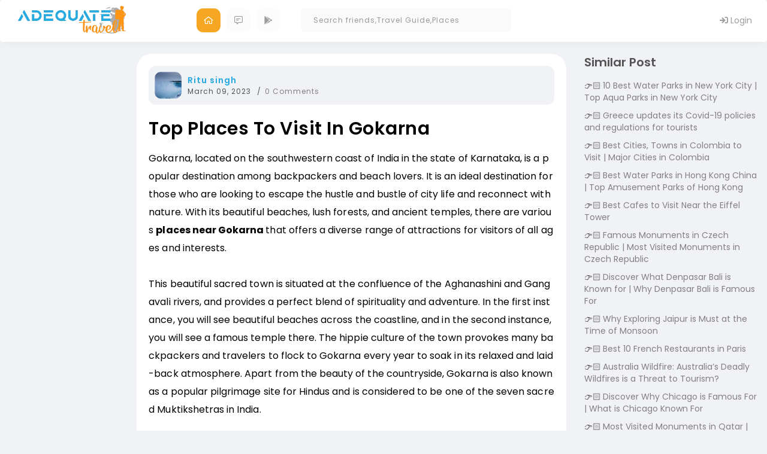

--- FILE ---
content_type: text/html; charset=utf-8
request_url: https://www.adequatetravel.com/blog/top-places-to-visit-in-gokarna/
body_size: 17114
content:
<!DOCTYPE html><html lang="en"><head><meta charset="utf-8"/>
<script>var __ezHttpConsent={setByCat:function(src,tagType,attributes,category,force,customSetScriptFn=null){var setScript=function(){if(force||window.ezTcfConsent[category]){if(typeof customSetScriptFn==='function'){customSetScriptFn();}else{var scriptElement=document.createElement(tagType);scriptElement.src=src;attributes.forEach(function(attr){for(var key in attr){if(attr.hasOwnProperty(key)){scriptElement.setAttribute(key,attr[key]);}}});var firstScript=document.getElementsByTagName(tagType)[0];firstScript.parentNode.insertBefore(scriptElement,firstScript);}}};if(force||(window.ezTcfConsent&&window.ezTcfConsent.loaded)){setScript();}else if(typeof getEzConsentData==="function"){getEzConsentData().then(function(ezTcfConsent){if(ezTcfConsent&&ezTcfConsent.loaded){setScript();}else{console.error("cannot get ez consent data");force=true;setScript();}});}else{force=true;setScript();console.error("getEzConsentData is not a function");}},};</script>
<script>var ezTcfConsent=window.ezTcfConsent?window.ezTcfConsent:{loaded:false,store_info:false,develop_and_improve_services:false,measure_ad_performance:false,measure_content_performance:false,select_basic_ads:false,create_ad_profile:false,select_personalized_ads:false,create_content_profile:false,select_personalized_content:false,understand_audiences:false,use_limited_data_to_select_content:false,};function getEzConsentData(){return new Promise(function(resolve){document.addEventListener("ezConsentEvent",function(event){var ezTcfConsent=event.detail.ezTcfConsent;resolve(ezTcfConsent);});});}</script>
<script>if(typeof _setEzCookies!=='function'){function _setEzCookies(ezConsentData){var cookies=window.ezCookieQueue;for(var i=0;i<cookies.length;i++){var cookie=cookies[i];if(ezConsentData&&ezConsentData.loaded&&ezConsentData[cookie.tcfCategory]){document.cookie=cookie.name+"="+cookie.value;}}}}
window.ezCookieQueue=window.ezCookieQueue||[];if(typeof addEzCookies!=='function'){function addEzCookies(arr){window.ezCookieQueue=[...window.ezCookieQueue,...arr];}}
addEzCookies([{name:"ezoab_315690",value:"mod1-c; Path=/; Domain=adequatetravel.com; Max-Age=7200",tcfCategory:"store_info",isEzoic:"true",},{name:"ezosuibasgeneris-1",value:"3908ffd4-56d8-40f2-48ec-5f31701d62da; Path=/; Domain=adequatetravel.com; Expires=Fri, 15 Jan 2027 04:17:32 UTC; Secure; SameSite=None",tcfCategory:"understand_audiences",isEzoic:"true",}]);if(window.ezTcfConsent&&window.ezTcfConsent.loaded){_setEzCookies(window.ezTcfConsent);}else if(typeof getEzConsentData==="function"){getEzConsentData().then(function(ezTcfConsent){if(ezTcfConsent&&ezTcfConsent.loaded){_setEzCookies(window.ezTcfConsent);}else{console.error("cannot get ez consent data");_setEzCookies(window.ezTcfConsent);}});}else{console.error("getEzConsentData is not a function");_setEzCookies(window.ezTcfConsent);}</script><script type="text/javascript" data-ezscrex='false' data-cfasync='false'>window._ezaq = Object.assign({"edge_cache_status":13,"edge_response_time":83,"url":"https://www.adequatetravel.com/blog/top-places-to-visit-in-gokarna/"}, typeof window._ezaq !== "undefined" ? window._ezaq : {});</script><script type="text/javascript" data-ezscrex='false' data-cfasync='false'>window._ezaq = Object.assign({"ab_test_id":"mod1-c"}, typeof window._ezaq !== "undefined" ? window._ezaq : {});window.__ez=window.__ez||{};window.__ez.tf={};</script><script type="text/javascript" data-ezscrex='false' data-cfasync='false'>window.ezDisableAds = true;</script>
<script data-ezscrex='false' data-cfasync='false' data-pagespeed-no-defer>var __ez=__ez||{};__ez.stms=Date.now();__ez.evt={};__ez.script={};__ez.ck=__ez.ck||{};__ez.template={};__ez.template.isOrig=true;__ez.queue=__ez.queue||function(){var e=0,i=0,t=[],n=!1,o=[],r=[],s=!0,a=function(e,i,n,o,r,s,a){var l=arguments.length>7&&void 0!==arguments[7]?arguments[7]:window,d=this;this.name=e,this.funcName=i,this.parameters=null===n?null:w(n)?n:[n],this.isBlock=o,this.blockedBy=r,this.deleteWhenComplete=s,this.isError=!1,this.isComplete=!1,this.isInitialized=!1,this.proceedIfError=a,this.fWindow=l,this.isTimeDelay=!1,this.process=function(){f("... func = "+e),d.isInitialized=!0,d.isComplete=!0,f("... func.apply: "+e);var i=d.funcName.split("."),n=null,o=this.fWindow||window;i.length>3||(n=3===i.length?o[i[0]][i[1]][i[2]]:2===i.length?o[i[0]][i[1]]:o[d.funcName]),null!=n&&n.apply(null,this.parameters),!0===d.deleteWhenComplete&&delete t[e],!0===d.isBlock&&(f("----- F'D: "+d.name),m())}},l=function(e,i,t,n,o,r,s){var a=arguments.length>7&&void 0!==arguments[7]?arguments[7]:window,l=this;this.name=e,this.path=i,this.async=o,this.defer=r,this.isBlock=t,this.blockedBy=n,this.isInitialized=!1,this.isError=!1,this.isComplete=!1,this.proceedIfError=s,this.fWindow=a,this.isTimeDelay=!1,this.isPath=function(e){return"/"===e[0]&&"/"!==e[1]},this.getSrc=function(e){return void 0!==window.__ezScriptHost&&this.isPath(e)&&"banger.js"!==this.name?window.__ezScriptHost+e:e},this.process=function(){l.isInitialized=!0,f("... file = "+e);var i=this.fWindow?this.fWindow.document:document,t=i.createElement("script");t.src=this.getSrc(this.path),!0===o?t.async=!0:!0===r&&(t.defer=!0),t.onerror=function(){var e={url:window.location.href,name:l.name,path:l.path,user_agent:window.navigator.userAgent};"undefined"!=typeof _ezaq&&(e.pageview_id=_ezaq.page_view_id);var i=encodeURIComponent(JSON.stringify(e)),t=new XMLHttpRequest;t.open("GET","//g.ezoic.net/ezqlog?d="+i,!0),t.send(),f("----- ERR'D: "+l.name),l.isError=!0,!0===l.isBlock&&m()},t.onreadystatechange=t.onload=function(){var e=t.readyState;f("----- F'D: "+l.name),e&&!/loaded|complete/.test(e)||(l.isComplete=!0,!0===l.isBlock&&m())},i.getElementsByTagName("head")[0].appendChild(t)}},d=function(e,i){this.name=e,this.path="",this.async=!1,this.defer=!1,this.isBlock=!1,this.blockedBy=[],this.isInitialized=!0,this.isError=!1,this.isComplete=i,this.proceedIfError=!1,this.isTimeDelay=!1,this.process=function(){}};function c(e,i,n,s,a,d,c,u,f){var m=new l(e,i,n,s,a,d,c,f);!0===u?o[e]=m:r[e]=m,t[e]=m,h(m)}function h(e){!0!==u(e)&&0!=s&&e.process()}function u(e){if(!0===e.isTimeDelay&&!1===n)return f(e.name+" blocked = TIME DELAY!"),!0;if(w(e.blockedBy))for(var i=0;i<e.blockedBy.length;i++){var o=e.blockedBy[i];if(!1===t.hasOwnProperty(o))return f(e.name+" blocked = "+o),!0;if(!0===e.proceedIfError&&!0===t[o].isError)return!1;if(!1===t[o].isComplete)return f(e.name+" blocked = "+o),!0}return!1}function f(e){var i=window.location.href,t=new RegExp("[?&]ezq=([^&#]*)","i").exec(i);"1"===(t?t[1]:null)&&console.debug(e)}function m(){++e>200||(f("let's go"),p(o),p(r))}function p(e){for(var i in e)if(!1!==e.hasOwnProperty(i)){var t=e[i];!0===t.isComplete||u(t)||!0===t.isInitialized||!0===t.isError?!0===t.isError?f(t.name+": error"):!0===t.isComplete?f(t.name+": complete already"):!0===t.isInitialized&&f(t.name+": initialized already"):t.process()}}function w(e){return"[object Array]"==Object.prototype.toString.call(e)}return window.addEventListener("load",(function(){setTimeout((function(){n=!0,f("TDELAY -----"),m()}),5e3)}),!1),{addFile:c,addFileOnce:function(e,i,n,o,r,s,a,l,d){t[e]||c(e,i,n,o,r,s,a,l,d)},addDelayFile:function(e,i){var n=new l(e,i,!1,[],!1,!1,!0);n.isTimeDelay=!0,f(e+" ...  FILE! TDELAY"),r[e]=n,t[e]=n,h(n)},addFunc:function(e,n,s,l,d,c,u,f,m,p){!0===c&&(e=e+"_"+i++);var w=new a(e,n,s,l,d,u,f,p);!0===m?o[e]=w:r[e]=w,t[e]=w,h(w)},addDelayFunc:function(e,i,n){var o=new a(e,i,n,!1,[],!0,!0);o.isTimeDelay=!0,f(e+" ...  FUNCTION! TDELAY"),r[e]=o,t[e]=o,h(o)},items:t,processAll:m,setallowLoad:function(e){s=e},markLoaded:function(e){if(e&&0!==e.length){if(e in t){var i=t[e];!0===i.isComplete?f(i.name+" "+e+": error loaded duplicate"):(i.isComplete=!0,i.isInitialized=!0)}else t[e]=new d(e,!0);f("markLoaded dummyfile: "+t[e].name)}},logWhatsBlocked:function(){for(var e in t)!1!==t.hasOwnProperty(e)&&u(t[e])}}}();__ez.evt.add=function(e,t,n){e.addEventListener?e.addEventListener(t,n,!1):e.attachEvent?e.attachEvent("on"+t,n):e["on"+t]=n()},__ez.evt.remove=function(e,t,n){e.removeEventListener?e.removeEventListener(t,n,!1):e.detachEvent?e.detachEvent("on"+t,n):delete e["on"+t]};__ez.script.add=function(e){var t=document.createElement("script");t.src=e,t.async=!0,t.type="text/javascript",document.getElementsByTagName("head")[0].appendChild(t)};__ez.dot=__ez.dot||{};__ez.queue.addFileOnce('/detroitchicago/boise.js', '/detroitchicago/boise.js?gcb=195-0&cb=5', true, [], true, false, true, false);__ez.queue.addFileOnce('/parsonsmaize/abilene.js', '/parsonsmaize/abilene.js?gcb=195-0&cb=b20dfef28c', true, [], true, false, true, false);__ez.queue.addFileOnce('/parsonsmaize/mulvane.js', '/parsonsmaize/mulvane.js?gcb=195-0&cb=e75e48eec0', true, ['/parsonsmaize/abilene.js'], true, false, true, false);__ez.queue.addFileOnce('/detroitchicago/birmingham.js', '/detroitchicago/birmingham.js?gcb=195-0&cb=539c47377c', true, ['/parsonsmaize/abilene.js'], true, false, true, false);</script>
<script data-ezscrex="false" type="text/javascript" data-cfasync="false">window._ezaq = Object.assign({"ad_cache_level":0,"adpicker_placement_cnt":0,"ai_placeholder_cache_level":0,"ai_placeholder_placement_cnt":-1,"domain":"adequatetravel.com","domain_id":315690,"ezcache_level":2,"ezcache_skip_code":0,"has_bad_image":0,"has_bad_words":0,"is_sitespeed":0,"lt_cache_level":0,"response_size":96801,"response_size_orig":91033,"response_time_orig":68,"template_id":120,"url":"https://www.adequatetravel.com/blog/top-places-to-visit-in-gokarna/","word_count":0,"worst_bad_word_level":0}, typeof window._ezaq !== "undefined" ? window._ezaq : {});__ez.queue.markLoaded('ezaqBaseReady');</script>
<script type='text/javascript' data-ezscrex='false' data-cfasync='false'>
window.ezAnalyticsStatic = true;

function analyticsAddScript(script) {
	var ezDynamic = document.createElement('script');
	ezDynamic.type = 'text/javascript';
	ezDynamic.innerHTML = script;
	document.head.appendChild(ezDynamic);
}
function getCookiesWithPrefix() {
    var allCookies = document.cookie.split(';');
    var cookiesWithPrefix = {};

    for (var i = 0; i < allCookies.length; i++) {
        var cookie = allCookies[i].trim();

        for (var j = 0; j < arguments.length; j++) {
            var prefix = arguments[j];
            if (cookie.indexOf(prefix) === 0) {
                var cookieParts = cookie.split('=');
                var cookieName = cookieParts[0];
                var cookieValue = cookieParts.slice(1).join('=');
                cookiesWithPrefix[cookieName] = decodeURIComponent(cookieValue);
                break; // Once matched, no need to check other prefixes
            }
        }
    }

    return cookiesWithPrefix;
}
function productAnalytics() {
	var d = {"pr":[6],"omd5":"46eb8de655a6e406fc21792c73ee2fad","nar":"risk score"};
	d.u = _ezaq.url;
	d.p = _ezaq.page_view_id;
	d.v = _ezaq.visit_uuid;
	d.ab = _ezaq.ab_test_id;
	d.e = JSON.stringify(_ezaq);
	d.ref = document.referrer;
	d.c = getCookiesWithPrefix('active_template', 'ez', 'lp_');
	if(typeof ez_utmParams !== 'undefined') {
		d.utm = ez_utmParams;
	}

	var dataText = JSON.stringify(d);
	var xhr = new XMLHttpRequest();
	xhr.open('POST','/ezais/analytics?cb=1', true);
	xhr.onload = function () {
		if (xhr.status!=200) {
            return;
		}

        if(document.readyState !== 'loading') {
            analyticsAddScript(xhr.response);
            return;
        }

        var eventFunc = function() {
            if(document.readyState === 'loading') {
                return;
            }
            document.removeEventListener('readystatechange', eventFunc, false);
            analyticsAddScript(xhr.response);
        };

        document.addEventListener('readystatechange', eventFunc, false);
	};
	xhr.setRequestHeader('Content-Type','text/plain');
	xhr.send(dataText);
}
__ez.queue.addFunc("productAnalytics", "productAnalytics", null, true, ['ezaqBaseReady'], false, false, false, true);
</script><base href="https://www.adequatetravel.com/blog/top-places-to-visit-in-gokarna/"/>
    
    <title>Top Places to visit in Gokarna</title>
    <link rel="shortcut icon" href="/img/favicon.ico"/>
    <meta name="viewport" content="width=device-width, initial-scale=1.0"/>
    <meta name="description" content="Uncover the hidden gems of Gokarna with our ultimate travel guide.&#34; From secluded beaches to ancient temples, this travel guide covers all the must-visit places in Gokarna to help you plan your next vacation perfectly.&#13;
"/>
    <meta property="og:description" content="Uncover the hidden gems of Gokarna with our ultimate travel guide.&#34; From secluded beaches to ancient temples, this travel guide covers all the must-visit places in Gokarna to help you plan your next vacation perfectly.&#13;
"/>
    <meta name="keywords" content="Gokarna,India,places to visit in gokarna"/>
    
    <link rel="canonical" href="https://www.adequatetravel.com/blog/top-places-to-visit-in-gokarna/"/>
    <meta property="og:url" content="https://www.adequatetravel.com/blog/top-places-to-visit-in-gokarna/"/>
    <meta name="robots" content="max-image-preview:large"/>

    <meta property="og:locale" content="en_US"/>
    <meta property="og:type" content="article"/>
    
    <meta property="og:site_name" content="Explore the World with Adequate Travel - Your One-Stop Destination for Travel Planning-adequatetravel.com"/>

    <link rel="stylesheet" href="https://cdnjs.cloudflare.com/ajax/libs/font-awesome/4.7.0/css/font-awesome.min.css"/>
    <!-- CSS
    ================================================== -->
    <link rel="stylesheet" href="/assets/css/bootstrap.min.css"/>
    <link rel="stylesheet" href="/assets/css/style.css"/>
    <link rel="stylesheet" href="/assets/css/uikit.css"/>
    <link href="https://code.jquery.com/ui/1.10.4/themes/ui-lightness/jquery-ui.css"/>

    <!-- icons
    ================================================== -->
    <link rel="stylesheet" href="/assets/css/icons.css"/>

    <!-- Google font
    ================================================== -->
    <link href="https://fonts.googleapis.com/css?family=Open+Sans:300,400,600,700" rel="stylesheet"/>

    <link rel="stylesheet" href="https://pro.fontawesome.com/releases/v5.10.0/css/all.css"/>
    <link href="https://fonts.googleapis.com/css2?family=Poppins:ital,wght@0,100;0,200;0,300;0,400;0,500;0,600;0,700;0,800;0,900;1,100;1,200;1,300;1,400;1,500;1,600;1,700;1,800;1,900&amp;display=swap" rel="stylesheet"/>

    <link href="https://code.jquery.com/ui/1.10.4/themes/ui-lightness/jquery-ui.css" rel="stylesheet"/>
    <link href="/socialcss/feed.css" rel="stylesheet"/>
    <link rel="stylesheet" type="text/css" href="/socialcss/simptip.css" media="screen,projection"/>

    <link href="/socialcss/responsivecss.css" rel="stylesheet"/>
    <link href="/socialcss/new-design-responsive.css" rel="stylesheet"/>
    <link href="/css/common.css" rel="stylesheet"/>
    <script src="https://ajax.googleapis.com/ajax/libs/jquery/3.0.0/jquery.min.js"></script>
    <script src="https://code.jquery.com/jquery-migrate-3.0.0.min.js"></script>
    <script src="https://code.jquery.com/ui/1.10.4/jquery-ui.js"></script>
    <script src="https://maxcdn.bootstrapcdn.com/bootstrap/3.4.1/js/bootstrap.min.js"></script>
    <script src="https://cdnjs.cloudflare.com/ajax/libs/js-marker-clusterer/1.0.0/markerclusterer_compiled.js"></script>
<!-- Global site tag (gtag.js) - Google Analytics -->
<script async="" src="https://www.googletagmanager.com/gtag/js?id=UA-128383700-1"></script>
<script>
    window.dataLayer = window.dataLayer || [];
    function gtag() { dataLayer.push(arguments); }
    gtag('js', new Date());

    gtag('config', 'UA-128383700-1');
</script>
<!-- Google Tag Manager -->
<script>
    (function (w, d, s, l, i) {
        w[l] = w[l] || []; w[l].push({
            'gtm.start':
                new Date().getTime(), event: 'gtm.js'
        }); var f = d.getElementsByTagName(s)[0],
            j = d.createElement(s), dl = l != 'dataLayer' ? '&l=' + l : ''; j.async = true; j.src =
                'https://www.googletagmanager.com/gtm.js?id=' + i + dl; f.parentNode.insertBefore(j, f);
    })(window, document, 'script', 'dataLayer', 'GTM-M84WBG8');</script>
<!-- End Google Tag Manager -->

<script async="" src="//pagead2.googlesyndication.com/pagead/js/adsbygoogle.js"></script>
<script>
    (adsbygoogle = window.adsbygoogle || []).push({
        google_ad_client: "ca-pub-2335023776154548",
        enable_page_level_ads: true
    });
</script>


<meta name="msvalidate.01" content="E8AE5136786B71AC6E05F4BBD33F37AA"/>
<meta name="google-site-verification" content="wIWVO0fIjqc-GwTKf7SEk2bhq9xtc2gs3Zh1Po_e3HY"/>
<script type='text/javascript'>
var ezoTemplate = 'old_site_noads';
var ezouid = '1';
var ezoFormfactor = '1';
</script><script data-ezscrex="false" type='text/javascript'>
var soc_app_id = '0';
var did = 315690;
var ezdomain = 'adequatetravel.com';
var ezoicSearchable = 1;
</script></head>

<body>

    <div id="AquateTravelModel" class="modalCustom modal">
        <div id="ModelInnerDiv" class="modal-dialog modal-dialog-centered">
            <span class="close close-btn" onclick="ClosePopup()">
                <i class="fal fa-times"></i>
            </span>
            <!-- Modal content-->
            <div class="modal-content bg-white-p">

                <div class="modal-header">
                    <h4 class="modal-title">Share an Update</h4>
                    <span class="close" onclick="ClosePopup()"><i class="fal fa-times"></i></span>
                </div>
                <div class="modal-body" id="divModelContent">
                    <div class="modal-empty"></div>
                </div>
            </div>
        </div>
    </div>
<style>
    .nav > li > a {
        position: relative;
        display: block;
        padding: 10px 10px;
    }

    .chat-list .people-list .font-weight-bold {
        opacity: 0.5;
    }

    .chat-list .people-list.unread .font-weight-bold {
        opacity: 1;
    }

    .unread-dot {
        width: 15px;
        height: 15px;
        background: #27aae1;
        margin-left: auto;
        border-radius: 10px;
        border: 3px solid #b1e8ff;
    }

    .chat-list .people-list:hover {
        background: #f6f6f6;
    }

    .chat-list .people-list {
        border-radius: 10px;
        padding: 10px 10px;
    }

    .chat-list .dropdown-menu {
        padding: 20px 10px;
    }

    .chat-list .people-list.unread {
        background: #ecf9ff !important;
    }
</style>

<nav class="navbar navbar-inverse desktop-menu">
    <!-- Brand and toggle get grouped for better mobile display -->
    <div class="container-fluid">
        <div class="navbar-header col-md-3">
            <button type="button" data-target="#navbarCollapse" data-toggle="collapse" class="navbar-toggle">
                <span class="sr-only">Toggle navigation</span>
                <span class="icon-bar"></span>
                <span class="icon-bar"></span>
                <span class="icon-bar"></span>
            </button>
            <a href="/" style="padding: 0 !important; margin: 0" class="navbar-brand">
                <img src="/assets/images/logo-new.png" style="width: 220px" class="img-responsive"/>
            </a>
        </div>

        <!-- Collection of nav links, forms, and other content for toggling -->
        <div id="navbarCollapse" class="collapse navbar-collapse">
            <div class="row flex-box">
                <ul class="nav navbar-nav menu-link">

                    <li class="active">
                        <a href="/newsfeed">
                            <i class="far fa-home-alt"></i>
                        </a>
                    </li>
                    <!--<li>
                        <a href="#">
                            <i class="far fa-hotel"></i>-->
                    <!--</a>
                    </li>-->
                    <li>
                        <a href="/blog">
                            <i class="far fa-comment-alt-lines"></i>
                        </a>
                    </li>
                    <!--<li>
                        <a href="#">
                            <i class="far fa-question"></i>-->
                    <!--</a>
                    </li>-->
                    <li>
                        <a href="https://play.google.com/store/apps/details?id=com.adequate.travel&amp;pli=1" target="_blank">
                            <i class="fab fa-google-play"></i>
                        </a>
                    </li>
                </ul>
                <div class="navbar-form ">
                    <div class="input-group">
                        <input type="text" id="txtheadautocompletesearch" class="form-control" placeholder="Search friends,Travel Guide,Places"/>
                    </div>
                </div>
                <ul class="nav navbar-nav navbar-right">
                        <li>
                            <a href="https://apps.adequatetravel.com/account/login">
                                <i class="fa fa-sign-in" aria-hidden="true"></i>
                                Login
                            </a>
                        </li>
                </ul>
            </div>
        </div>
    </div>
</nav>





<script type="text/javascript">
    $(function () {
        /*Search box in Header*/
        $("#txtheadautocompletesearch").autocomplete({
            source: function (request, response) {

                if (request.term && request.term.length < 3) {
                    return;
                }
                $.ajax({
                    url: '/TimelineUtility/GetSearchPeople?search=' + request.term,
                    //data: JSON.stringify(seachobj),
                    dataType: "json",
                    type: "GET",
                    contentType: "application/json; charset=utf-8",
                    success: function (data) {

                        srchtxt = request.term;
                        response($.map(data, function (item) {
                            return { label: item.name, value: item };
                        }))
                    },
                    error: function (response) {
                        alert(response.responseText);
                    },
                    failure: function (response) {
                        alert(response.responseText);
                    }
                });
            },
            select: function (event, ui) {
                //$("#hfCustomer").val(i.item.val);
                //var myStr = ui.item.label;
                //var newStr = myStr.replace(/ /g, "-");
                debugger;
                window.location = ui.item.value.uuid;
                event.preventDefault();
                //$("#txtheadsearch").val(ui.item.label);
                //$("#selected-customer").val(ui.item.label);
            },
            focus: function (event, ui) {
                event.preventDefault();
                $("#txtheadsearch").val(ui.item.label);
            },
            minLength: 3
        }).data("ui-autocomplete")._renderItem = function (ul, item) {
            //var html = "";

            var text = item.label;
            var search_regexp = new RegExp(srchtxt.replace(/[.*+?^${}()|[\]\\]/g, '\\$&'), "gi");
            //var search_regexp = new RegExp(srchtxt, "g");
            text = text.replace(search_regexp, "<span class ='highlight'>" + srchtxt + "</span>");
            //if (item.value == "c") {
            //    html = "<a class='myclass'><i class='fa fa-map-marker' aria-hidden='true'></i>" + text + "</a>";
            //}
            //else {
            //    html = "<a class='myclass'><i class='fa fa-bed' aria-hidden='true'></i>" + text + "</a>";
            //}
            text = "<a class='myclass'><img src='" + item.value.profilePicture + "' />" + text;
            if (item.value.followedBy) {
                text = text + "<br><i class='fa fa-users' aria-hidden='true'></i><small>followedBy" + item.value.followedBy + " people</small>";
            }
            else {
                text = text + "<br><i class='fa fa-users' aria-hidden='true'></i><small>followedBy" + "0 people</small>";
            }
            if (item.value.location) {
                text = text + "<br><i class='fa fa-map-marker' aria-hidden='true'></i><small>" + item.value.location + "</small>";
            }
            text = text + "</a>";
            return $("<li></li>")
                .data("item.autocomplete", item)
                .append(text)
                .appendTo(ul);
        };
    });
    function ClearNotification() {
        $("#spnnotifcation").hide();
        SetNoticationRead();
    }
</script>
<script>
    $(".open-menu").click(function () {
        $('.mobile-menu-box').show(100);
        $('body').addClass('modal-overflow')
    });
    $(".close-menu").click(function () {
        $('.mobile-menu-box').hide(0);
        $('body').removeClass('modal-overflow')
    });
</script>
    <div class="container-fluid pt-90">
        <div class="row">
            
<style type="text/css">
    .travelguide p img {
        text-align: center;
        margin: auto;
        display: flex;
        align-items: center;
    }
</style>
    <style>
        .suggestionul {
            margin: 0;
            padding: 0;
            list-style: none;
            color: #555;
        }

            .suggestionul li::before {
                content: "👉🏻";
                display: inline-block;
                margin-right: 0.2rem;
            }

            .suggestionul li {
                padding: 0px 0px 10px 0px;
            }
    </style>
    <div class="col-md-2 responsive-2">

    </div>
    <div class="col-md-7 responsive-7" id="divrenderContent">
        <div class="travelguide">

                <div class="meta">
                    <div class="author-avatar">
                        <a target="_blank" href="/profile/00000G0X3QPBA4KZ2MA1NA9FL1O4EMKV">
                            <img class="avatar avatar-45 photo" src="https://www.adequatetravel.com/ATMultimedia/UserProfileCover\34\a\f5633755-cb6d-4d60-814a-b17b21f15bff.png" alt="Ritu singh" loading="lazy" width="45" height="45"/>
                        </a>
                    </div><div class="meta-details">
                        <div class="author-name">
                            <a target="_blank" href="/profile/00000G0X3QPBA4KZ2MA1NA9FL1O4EMKV">
                                Ritu singh
                            </a>
                        </div>
                        <div class="meta-item date">
                            <span>March 09, 2023</span>
                        </div>
                        <div class="meta-item comments">
                            <a href="#">
                                <span>0 Comments</span>
                            </a>
                        </div>
                    </div>
                </div>
            <h1 class="title">Top Places to visit in Gokarna</h1>
            <div class="content">
                <!-- Ezoic - top_of_page - top_of_page -->
                <!-- End Ezoic - top_of_page - top_of_page -->
                <p dir="ltr" style="line-height:1.38;margin-top:0pt;margin-bottom:0pt;"><span style="font-size:11pt;font-family:Arial;color:#000000;background-color:transparent;font-weight:400;font-style:normal;font-variant:normal;text-decoration:none;vertical-align:baseline;white-space:pre;white-space:pre-wrap;">Gokarna, located on the southwestern coast of India in the state of Karnataka, is a popular destination among backpackers and beach lovers. It is an ideal destination for those who are looking to escape the hustle and bustle of city life and reconnect with nature. With its beautiful beaches, lush forests, and ancient temples, there are various </span><span style="font-size:11pt;font-family:Arial;color:#000000;background-color:transparent;font-weight:700;font-style:normal;font-variant:normal;text-decoration:none;vertical-align:baseline;white-space:pre;white-space:pre-wrap;">places near Gokarna </span><span style="font-size:11pt;font-family:Arial;color:#000000;background-color:transparent;font-weight:400;font-style:normal;font-variant:normal;text-decoration:none;vertical-align:baseline;white-space:pre;white-space:pre-wrap;">that offers a diverse range of attractions for visitors of all ages and interests. </span></p><p><b style="font-weight:normal;" id="docs-internal-guid-23ab31a0-7fff-100c-dd59-74fa6d29e2cf"><br/></b></p><p dir="ltr" style="line-height:1.38;margin-top:0pt;margin-bottom:0pt;"><span style="font-size:11pt;font-family:Arial;color:#000000;background-color:transparent;font-weight:400;font-style:normal;font-variant:normal;text-decoration:none;vertical-align:baseline;white-space:pre;white-space:pre-wrap;">This beautiful sacred town is situated at the confluence of the Aghanashini and Gangavali rivers, and provides a perfect blend of spirituality and adventure. In the first instance, you will see beautiful beaches across the coastline, and in the second instance, you will see a famous temple there. The hippie culture of the town provokes many backpackers and travelers to flock to Gokarna every year to soak in its relaxed and laid-back atmosphere. Apart from the beauty of the countryside, Gokarna is also known as a popular pilgrimage site for Hindus and is considered to be one of the seven sacred Muktikshetras in India. </span></p><p dir="ltr" style="line-height:1.38;margin-top:0pt;margin-bottom:0pt;"><span style="font-size:11pt;font-family:Arial;color:#000000;background-color:transparent;font-weight:400;font-style:normal;font-variant:normal;text-decoration:none;vertical-align:baseline;white-space:pre;white-space:pre-wrap;"> </span></p><p dir="ltr" style="line-height:1.38;margin-top:0pt;margin-bottom:0pt;"><span style="font-size:11pt;font-family:Arial;color:#000000;background-color:transparent;font-weight:400;font-style:normal;font-variant:normal;text-decoration:none;vertical-align:baseline;white-space:pre;white-space:pre-wrap;">In this blog, we will explore some of the top </span><span style="font-size:11pt;font-family:Arial;color:#000000;background-color:transparent;font-weight:700;font-style:normal;font-variant:normal;text-decoration:none;vertical-align:baseline;white-space:pre;white-space:pre-wrap;">places to visit in Gokarna </span><span style="font-size:11pt;font-family:Arial;color:#000000;background-color:transparent;font-weight:400;font-style:normal;font-variant:normal;text-decoration:none;vertical-align:baseline;white-space:pre;white-space:pre-wrap;">that you cannot afford to miss out on during your trip. Also, these places are among the </span><span style="font-size:11pt;font-family:Arial;color:#000000;background-color:transparent;font-weight:700;font-style:normal;font-variant:normal;text-decoration:none;vertical-align:baseline;white-space:pre;white-space:pre-wrap;">best places in Gokarna </span><span style="font-size:11pt;font-family:Arial;color:#000000;background-color:transparent;font-weight:400;font-style:normal;font-variant:normal;text-decoration:none;vertical-align:baseline;white-space:pre;white-space:pre-wrap;">for a short vacation.  </span></p><p dir="ltr" style="line-height:1.38;margin-top:0pt;margin-bottom:0pt;"><span style="font-size:11pt;font-family:Arial;color:#000000;background-color:transparent;font-weight:400;font-style:normal;font-variant:normal;text-decoration:none;vertical-align:baseline;white-space:pre;white-space:pre-wrap;"><br/></span><span style="background-color: transparent; color: rgb(0, 0, 0); font-family: Arial; font-size: 11pt; font-weight: 700; white-space: pre-wrap;">1. Om Beach</span></p><p dir="ltr" style="line-height:1.38;margin-top:0pt;margin-bottom:0pt;"><img src="https://www.adequatetravel.com/ATMultimedia/travelstory/34/Om Beach (1).PNG" style="width: 749.75px;" data-filename="Om Beach (1).PNG"/><span style="background-color: transparent; color: rgb(0, 0, 0); font-family: Arial; font-size: 11pt; font-weight: 700; white-space: pre-wrap;"><br/></span></p><p dir="ltr" style="line-height:1.38;margin-top:0pt;margin-bottom:0pt;"><span style="background-color: transparent; color: rgb(0, 0, 0); font-family: Arial; font-size: 11pt; font-weight: 700; white-space: pre-wrap;"><br/></span></p><p dir="ltr" style="line-height:1.38;margin-top:0pt;margin-bottom:0pt;"><span style="font-size:11pt;font-family:Arial;color:#000000;background-color:transparent;font-weight:400;font-style:normal;font-variant:normal;text-decoration:none;vertical-align:baseline;white-space:pre;white-space:pre-wrap;">Those who have been looking for a tranquil place away from hustle and bustle of the city can head to </span><span style="font-size:11pt;font-family:Arial;color:#000000;background-color:transparent;font-weight:700;font-style:normal;font-variant:normal;text-decoration:none;vertical-align:baseline;white-space:pre;white-space:pre-wrap;">Om Beach in Gokarna</span><span style="font-size:11pt;font-family:Arial;color:#000000;background-color:transparent;font-weight:400;font-style:normal;font-variant:normal;text-decoration:none;vertical-align:baseline;white-space:pre;white-space:pre-wrap;">. This is arguably one of the </span><span style="font-size:11pt;font-family:Arial;color:#000000;background-color:transparent;font-weight:700;font-style:normal;font-variant:normal;text-decoration:none;vertical-align:baseline;white-space:pre;white-space:pre-wrap;">most </span><a href="/blog/best-10-beaches-in-gokarna-for-a-peaceful-vacation/" style="text-decoration:none;"><span style="font-size:11pt;font-family:Arial;color:#1155cc;background-color:transparent;font-weight:700;font-style:normal;font-variant:normal;text-decoration:underline;-webkit-text-decoration-skip:none;text-decoration-skip-ink:none;vertical-align:baseline;white-space:pre;white-space:pre-wrap;">famous beaches in Gokarna</span></a><span style="font-size:11pt;font-family:Arial;color:#000000;background-color:transparent;font-weight:700;font-style:normal;font-variant:normal;text-decoration:none;vertical-align:baseline;white-space:pre;white-space:pre-wrap;"> </span><span style="font-size:11pt;font-family:Arial;color:#000000;background-color:transparent;font-weight:400;font-style:normal;font-variant:normal;text-decoration:none;vertical-align:baseline;white-space:pre;white-space:pre-wrap;">known for its distinctive shape that resembles the symbol &#39;Om&#39;.</span></p><p><b style="font-weight:normal;"><br/></b></p><p dir="ltr" style="line-height:1.38;margin-top:0pt;margin-bottom:0pt;"><span style="font-size:11pt;font-family:Arial;color:#000000;background-color:transparent;font-weight:400;font-style:normal;font-variant:normal;text-decoration:none;vertical-align:baseline;white-space:pre;white-space:pre-wrap;">Ideal for swimming and water sports like surfing and parasailing, you can also see tourists taking leisurely walk along the beach and enjoy the stunning sunset views. Along the shoreline, you&#39;ll find a number of small restaurants and snack bars selling fresh seafood and regional specialties. </span></p><p><b style="font-weight:normal;"><br/></b></p><p dir="ltr" style="line-height:1.38;margin-top:0pt;margin-bottom:0pt;"><span style="font-size:11pt;font-family:Arial;color:#000000;background-color:transparent;font-weight:700;font-style:normal;font-variant:normal;text-decoration:none;vertical-align:baseline;white-space:pre;white-space:pre-wrap;">Location: </span><span style="font-size:11pt;font-family:Arial;color:#000000;background-color:transparent;font-weight:400;font-style:normal;font-variant:normal;text-decoration:none;vertical-align:baseline;white-space:pre;white-space:pre-wrap;">North Canara district, Gokarna</span></p><p dir="ltr" style="line-height:1.38;margin-top:0pt;margin-bottom:0pt;"><span style="font-size:11pt;font-family:Arial;color:#000000;background-color:transparent;font-weight:700;font-style:normal;font-variant:normal;text-decoration:none;vertical-align:baseline;white-space:pre;white-space:pre-wrap;">Distance From Gokarna: </span><span style="font-size:11pt;font-family:Arial;color:#000000;background-color:transparent;font-weight:400;font-style:normal;font-variant:normal;text-decoration:none;vertical-align:baseline;white-space:pre;white-space:pre-wrap;">7 Km</span></p><p dir="ltr" style="line-height:1.38;margin-top:0pt;margin-bottom:0pt;"><span style="font-size:11pt;font-family:Arial;color:#000000;background-color:transparent;font-weight:700;font-style:normal;font-variant:normal;text-decoration:none;vertical-align:baseline;white-space:pre;white-space:pre-wrap;">Main highlight: </span><span style="font-size:11pt;font-family:Arial;color:#000000;background-color:transparent;font-weight:400;font-style:normal;font-variant:normal;text-decoration:none;vertical-align:baseline;white-space:pre;white-space:pre-wrap;">The beach is famous for its unique OM shape, which is considered very auspicious in Hindu religion.</span></p><p dir="ltr" style="line-height:1.38;margin-top:0pt;margin-bottom:0pt;"><span style="font-size:11pt;font-family:Arial;color:#000000;background-color:transparent;font-weight:400;font-style:normal;font-variant:normal;text-decoration:none;vertical-align:baseline;white-space:pre;white-space:pre-wrap;"><br/></span></p><p dir="ltr" style="line-height:1.38;margin-top:0pt;margin-bottom:0pt;"><span style="background-color: transparent; color: rgb(0, 0, 0); font-family: Arial; font-size: 11pt; font-weight: 700; white-space: pre-wrap;">2. Sri Mahabaleshwara Swami Temple</span></p><p dir="ltr" style="line-height:1.38;margin-top:0pt;margin-bottom:0pt;"><img src="https://www.adequatetravel.com/ATMultimedia/travelstory/34/Sri Mahabaleshwara Swami Temple.PNG" style="width: 647px;" data-filename="Sri Mahabaleshwara Swami Temple.PNG"/><span style="background-color: transparent; color: rgb(0, 0, 0); font-family: Arial; font-size: 11pt; font-weight: 700; white-space: pre-wrap;"><br/></span></p><p dir="ltr" style="line-height:1.38;margin-top:0pt;margin-bottom:0pt;"><span style="font-size:11pt;font-family:Arial;color:#000000;background-color:transparent;font-weight:400;font-style:normal;font-variant:normal;text-decoration:none;vertical-align:baseline;white-space:pre;white-space:pre-wrap;">It&#39;s compulsory to visit temples when you are in Gokarna, and Mahabaleshwara Temple is one of the most important and ancient temples in Gokarna. The temple is dedicated to Lord Shiva and is believed to have been built during the 4th century AD. </span></p><p><b style="font-weight:normal;"><br/></b></p><p dir="ltr" style="line-height:1.38;margin-top:0pt;margin-bottom:0pt;"><span style="font-size:11pt;font-family:Arial;color:#000000;background-color:transparent;font-weight:400;font-style:normal;font-variant:normal;text-decoration:none;vertical-align:baseline;white-space:pre;white-space:pre-wrap;">The temple complex houses several other smaller temples, including the Maha Ganapati Temple and the Uma Maheshwara Temple. The architecture of the temple is stunning, and the intricate carvings on the walls and pillars are a testament to the skill of the artisans who built it.</span></p><p><b style="font-weight:normal;"><br/></b></p><p dir="ltr" style="line-height:1.38;margin-top:0pt;margin-bottom:0pt;"><span style="font-size:11pt;font-family:Arial;color:#000000;background-color:transparent;font-weight:700;font-style:normal;font-variant:normal;text-decoration:none;vertical-align:baseline;white-space:pre;white-space:pre-wrap;">Location: </span><span style="font-size:11pt;font-family:Arial;color:#000000;background-color:transparent;font-weight:400;font-style:normal;font-variant:normal;text-decoration:none;vertical-align:baseline;white-space:pre;white-space:pre-wrap;">Koti Teertha Rd, Kotiteertha, Dandebagh, Gokarna</span></p><p dir="ltr" style="line-height:1.38;margin-top:0pt;margin-bottom:0pt;"><span style="font-size:11pt;font-family:Arial;color:#000000;background-color:transparent;font-weight:700;font-style:normal;font-variant:normal;text-decoration:none;vertical-align:baseline;white-space:pre;white-space:pre-wrap;">Timing: </span><span style="font-size:11pt;font-family:Arial;color:#000000;background-color:transparent;font-weight:400;font-style:normal;font-variant:normal;text-decoration:none;vertical-align:baseline;white-space:pre;white-space:pre-wrap;">Mon-Sun- 6 AM - 12 PM and 5 PM - 8 PM</span></p><p dir="ltr" style="line-height:1.38;margin-top:0pt;margin-bottom:0pt;"><span style="font-size:11pt;font-family:Arial;color:#000000;background-color:transparent;font-weight:700;font-style:normal;font-variant:normal;text-decoration:none;vertical-align:baseline;white-space:pre;white-space:pre-wrap;">Distance From Gokarna: </span><span style="font-size:11pt;font-family:Arial;color:#000000;background-color:transparent;font-weight:400;font-style:normal;font-variant:normal;text-decoration:none;vertical-align:baseline;white-space:pre;white-space:pre-wrap;">3 Km </span></p><p dir="ltr" style="line-height:1.38;margin-top:0pt;margin-bottom:0pt;"><span style="font-size:11pt;font-family:Arial;color:#000000;background-color:transparent;font-weight:700;font-style:normal;font-variant:normal;text-decoration:none;vertical-align:baseline;white-space:pre;white-space:pre-wrap;">Main highlight: </span><span style="font-size:11pt;font-family:Arial;color:#000000;background-color:transparent;font-weight:400;font-style:normal;font-variant:normal;text-decoration:none;vertical-align:baseline;white-space:pre;white-space:pre-wrap;">The temple holds great religious significance as the only one in the world to house a Rudraksha Linga. The Mahalingam, or the 6 foot long &#34;Swayambhu&#34; (self-originated) Shiva Linga, is said to be thousands of years old.</span></p><p dir="ltr" style="line-height:1.38;margin-top:0pt;margin-bottom:0pt;"><span style="font-size:11pt;font-family:Arial;color:#000000;background-color:transparent;font-weight:400;font-style:normal;font-variant:normal;text-decoration:none;vertical-align:baseline;white-space:pre;white-space:pre-wrap;"><br/></span><span style="background-color: transparent; color: rgb(0, 0, 0); font-family: Arial; font-size: 11pt; font-weight: 700; white-space: pre-wrap;">3. Kudle Beach</span></p><p dir="ltr" style="line-height:1.38;margin-top:0pt;margin-bottom:0pt;"><img src="https://www.adequatetravel.com/ATMultimedia/travelstory/34/Kudle Beach (1).PNG" style="width: 749.75px;" data-filename="Kudle Beach (1).PNG"/><span style="background-color: transparent; color: rgb(0, 0, 0); font-family: Arial; font-size: 11pt; font-weight: 700; white-space: pre-wrap;"><br/></span></p><p dir="ltr" style="line-height:1.38;margin-top:0pt;margin-bottom:0pt;"><span style="font-size:11pt;font-family:Arial;color:#000000;background-color:transparent;font-weight:400;font-style:normal;font-variant:normal;text-decoration:none;vertical-align:baseline;white-space:pre;white-space:pre-wrap;">Looking for some serenity in Gokarna? Well! Kudle Beach can be your next </span><span style="font-size:11pt;font-family:Arial;color:#000000;background-color:transparent;font-weight:700;font-style:normal;font-variant:normal;text-decoration:none;vertical-align:baseline;white-space:pre;white-space:pre-wrap;">place to visit in Gokarna, Karnataka</span><span style="font-size:11pt;font-family:Arial;color:#000000;background-color:transparent;font-weight:400;font-style:normal;font-variant:normal;text-decoration:none;vertical-align:baseline;white-space:pre;white-space:pre-wrap;">, to beat the heat and spend some quality time in the lap of nature. Kudle Beach, which is well-known for its picturesque beauty, has the Arabian Sea on one side and lush green hills on the other. Swimming, sunbathing, and surfing are all popular activities at the beach.</span></p><p><b style="font-weight:normal;"><br/></b></p><p dir="ltr" style="line-height:1.38;margin-top:0pt;margin-bottom:0pt;"><span style="font-size:11pt;font-family:Arial;color:#000000;background-color:transparent;font-weight:400;font-style:normal;font-variant:normal;text-decoration:none;vertical-align:baseline;white-space:pre;white-space:pre-wrap;">Kulde Beach is also one of the </span><span style="font-size:11pt;font-family:Arial;color:#000000;background-color:transparent;font-weight:700;font-style:normal;font-variant:normal;text-decoration:none;vertical-align:baseline;white-space:pre;white-space:pre-wrap;">famous places to visit in Gokarna at night. </span><span style="font-size:11pt;font-family:Arial;color:#000000;background-color:transparent;font-weight:400;font-style:normal;font-variant:normal;text-decoration:none;vertical-align:baseline;white-space:pre;white-space:pre-wrap;">Grab some food from the cafes and shacks along the beach and enjoy stunning sunset views to make the most of your </span><span style="font-size:11pt;font-family:Arial;color:#000000;background-color:transparent;font-weight:700;font-style:normal;font-variant:normal;text-decoration:none;vertical-align:baseline;white-space:pre;white-space:pre-wrap;">Gokarna trip. </span></p><p><b style="font-weight:normal;"><br/></b></p><p dir="ltr" style="line-height:1.38;margin-top:0pt;margin-bottom:0pt;"><span style="font-size:11pt;font-family:Arial;color:#000000;background-color:transparent;font-weight:700;font-style:normal;font-variant:normal;text-decoration:none;vertical-align:baseline;white-space:pre;white-space:pre-wrap;">Location: </span><span style="font-size:11pt;font-family:Arial;color:#000000;background-color:transparent;font-weight:400;font-style:normal;font-variant:normal;text-decoration:none;vertical-align:baseline;white-space:pre;white-space:pre-wrap;">15, Dandebagh, Gokarna, Karnataka</span></p><p dir="ltr" style="line-height:1.38;margin-top:0pt;margin-bottom:0pt;"><span style="font-size:11pt;font-family:Arial;color:#000000;background-color:transparent;font-weight:700;font-style:normal;font-variant:normal;text-decoration:none;vertical-align:baseline;white-space:pre;white-space:pre-wrap;">Timing: </span><span style="font-size:11pt;font-family:Arial;color:#000000;background-color:transparent;font-weight:400;font-style:normal;font-variant:normal;text-decoration:none;vertical-align:baseline;white-space:pre;white-space:pre-wrap;">5 AM - 7 PM</span></p><p dir="ltr" style="line-height:1.38;margin-top:0pt;margin-bottom:0pt;"><span style="font-size:11pt;font-family:Arial;color:#000000;background-color:transparent;font-weight:700;font-style:normal;font-variant:normal;text-decoration:none;vertical-align:baseline;white-space:pre;white-space:pre-wrap;">Distance From Gokarna: </span><span style="font-size:11pt;font-family:Arial;color:#000000;background-color:transparent;font-weight:400;font-style:normal;font-variant:normal;text-decoration:none;vertical-align:baseline;white-space:pre;white-space:pre-wrap;">3 Km</span></p><p dir="ltr" style="line-height:1.38;margin-top:0pt;margin-bottom:0pt;"><span style="font-size:11pt;font-family:Arial;color:#000000;background-color:transparent;font-weight:700;font-style:normal;font-variant:normal;text-decoration:none;vertical-align:baseline;white-space:pre;white-space:pre-wrap;">Main highlight: </span><span style="font-size:11pt;font-family:Arial;color:#000000;background-color:transparent;font-weight:400;font-style:normal;font-variant:normal;text-decoration:none;vertical-align:baseline;white-space:pre;white-space:pre-wrap;">This C shaped beach offers perfect sunset views, and the best time to visit Kudle Beach is in the winter, from November to March.</span></p><p dir="ltr" style="line-height:1.38;margin-top:0pt;margin-bottom:0pt;"><span style="font-size:11pt;font-family:Arial;color:#000000;background-color:transparent;font-weight:400;font-style:normal;font-variant:normal;text-decoration:none;vertical-align:baseline;white-space:pre;white-space:pre-wrap;"><br/></span><span style="background-color: transparent; color: rgb(0, 0, 0); font-family: Arial; font-size: 11pt; font-weight: 700; white-space: pre-wrap;">4. Half Moon Beach</span></p><p dir="ltr" style="line-height:1.38;margin-top:0pt;margin-bottom:0pt;"><img src="https://www.adequatetravel.com/ATMultimedia/travelstory/34/Half Moon Beach (1).PNG" style="width: 749.75px;" data-filename="Half Moon Beach (1).PNG"/><span style="background-color: transparent; color: rgb(0, 0, 0); font-family: Arial; font-size: 11pt; font-weight: 700; white-space: pre-wrap;"><br/></span></p><p dir="ltr" style="line-height:1.38;margin-top:0pt;margin-bottom:0pt;"><span style="font-size:11pt;font-family:Arial;color:#000000;background-color:transparent;font-weight:400;font-style:normal;font-variant:normal;text-decoration:none;vertical-align:baseline;white-space:pre;white-space:pre-wrap;">Half Moon Beach is the most secluded </span><span style="font-size:11pt;font-family:Arial;color:#000000;background-color:transparent;font-weight:700;font-style:normal;font-variant:normal;text-decoration:none;vertical-align:baseline;white-space:pre;white-space:pre-wrap;">beach in Gokarna </span><span style="font-size:11pt;font-family:Arial;color:#000000;background-color:transparent;font-weight:400;font-style:normal;font-variant:normal;text-decoration:none;vertical-align:baseline;white-space:pre;white-space:pre-wrap;">and can only be reached by boat or by trekking through the forest. The beach gets its name from its unique shape, which resembles a half-moon. Surrounded by rocky cliffs and trees, this beach offers the best view of Gokarna&#39;s coastline. On the beach, you can enjoy swimming, sunbathing, or try local cuisine of Gokarna at local cafes.</span></p><p><b style="font-weight:normal;"><br/></b></p><p dir="ltr" style="line-height:1.38;margin-top:0pt;margin-bottom:0pt;"><span style="font-size:11pt;font-family:Arial;color:#000000;background-color:transparent;font-weight:700;font-style:normal;font-variant:normal;text-decoration:none;vertical-align:baseline;white-space:pre;white-space:pre-wrap;">Location: </span><span style="font-size:11pt;font-family:Arial;color:#000000;background-color:transparent;font-weight:400;font-style:normal;font-variant:normal;text-decoration:none;vertical-align:baseline;white-space:pre;white-space:pre-wrap;">Gokarna</span></p><p dir="ltr" style="line-height:1.38;margin-top:0pt;margin-bottom:0pt;"><span style="font-size:11pt;font-family:Arial;color:#000000;background-color:transparent;font-weight:700;font-style:normal;font-variant:normal;text-decoration:none;vertical-align:baseline;white-space:pre;white-space:pre-wrap;">Distance From Gokarna: </span><span style="font-size:11pt;font-family:Arial;color:#000000;background-color:transparent;font-weight:400;font-style:normal;font-variant:normal;text-decoration:none;vertical-align:baseline;white-space:pre;white-space:pre-wrap;">3.5 Km</span></p><p dir="ltr" style="line-height:1.38;margin-top:0pt;margin-bottom:0pt;"><span style="font-size:11pt;font-family:Arial;color:#000000;background-color:transparent;font-weight:700;font-style:normal;font-variant:normal;text-decoration:none;vertical-align:baseline;white-space:pre;white-space:pre-wrap;">Main highlight: </span><span style="font-size:11pt;font-family:Arial;color:#000000;background-color:transparent;font-weight:400;font-style:normal;font-variant:normal;text-decoration:none;vertical-align:baseline;white-space:pre;white-space:pre-wrap;">This beach is only accessible by ferry or Trek. So you&#39;ll get to see some spectacular views regardless.  </span></p><p dir="ltr" style="line-height:1.38;margin-top:0pt;margin-bottom:0pt;"><br/></p><p dir="ltr" style="line-height:1.38;margin-top:0pt;margin-bottom:0pt;"><span style="background-color: transparent; color: rgb(0, 0, 0); font-family: Arial; font-size: 11pt; font-weight: 700; white-space: pre-wrap;">5. Mirjan Fort</span></p><p dir="ltr" style="line-height:1.38;margin-top:0pt;margin-bottom:0pt;"><img src="https://www.adequatetravel.com/ATMultimedia/travelstory/34/Mirjan Fort.PNG" style="width: 749.75px;" data-filename="Mirjan Fort.PNG"/><span style="background-color: transparent; color: rgb(0, 0, 0); font-family: Arial; font-size: 11pt; font-weight: 700; white-space: pre-wrap;"><br/></span></p><p dir="ltr" style="line-height:1.38;margin-top:0pt;margin-bottom:0pt;"><span style="font-size:11pt;font-family:Arial;color:#000000;background-color:transparent;font-weight:400;font-style:normal;font-variant:normal;text-decoration:none;vertical-align:baseline;white-space:pre;white-space:pre-wrap;">Mirjan Fort is a historical fort in Gokarna that dates back to the 16th century. The unique architecture and intricate carvings on the walls of this form make it different from other forts in the region. The pillars are a testament to the skill of the artisans who built it. This fort is surrounded by lush green forests and is ideal for trekking and exploring. The fort also offers stunning views of the surrounding landscape.</span></p><p><b style="font-weight:normal;"><br/></b></p><p dir="ltr" style="line-height:1.38;margin-top:0pt;margin-bottom:0pt;"><span style="font-size:11pt;font-family:Arial;color:#000000;background-color:transparent;font-weight:700;font-style:normal;font-variant:normal;text-decoration:none;vertical-align:baseline;white-space:pre;white-space:pre-wrap;">Location: </span><span style="font-size:11pt;font-family:Arial;color:#000000;background-color:transparent;font-weight:400;font-style:normal;font-variant:normal;text-decoration:none;vertical-align:baseline;white-space:pre;white-space:pre-wrap;">Talluk, Mirjan Fort Road, Mirjan, Karnataka</span></p><p dir="ltr" style="line-height:1.38;margin-top:0pt;margin-bottom:0pt;"><span style="font-size:11pt;font-family:Arial;color:#000000;background-color:transparent;font-weight:700;font-style:normal;font-variant:normal;text-decoration:none;vertical-align:baseline;white-space:pre;white-space:pre-wrap;">Timing: </span><span style="font-size:11pt;font-family:Arial;color:#000000;background-color:transparent;font-weight:400;font-style:normal;font-variant:normal;text-decoration:none;vertical-align:baseline;white-space:pre;white-space:pre-wrap;">Mon-Sat: 8 AM - 5.30 PM</span></p><p dir="ltr" style="line-height:1.38;margin-top:0pt;margin-bottom:0pt;"><span style="font-size:11pt;font-family:Arial;color:#000000;background-color:transparent;font-weight:700;font-style:normal;font-variant:normal;text-decoration:none;vertical-align:baseline;white-space:pre;white-space:pre-wrap;">Distance From Gokarna: </span><span style="font-size:11pt;font-family:Arial;color:#000000;background-color:transparent;font-weight:400;font-style:normal;font-variant:normal;text-decoration:none;vertical-align:baseline;white-space:pre;white-space:pre-wrap;">25 Km</span></p><p dir="ltr" style="line-height:1.38;margin-top:0pt;margin-bottom:0pt;"><span style="font-size:11pt;font-family:Arial;color:#000000;background-color:transparent;font-weight:700;font-style:normal;font-variant:normal;text-decoration:none;vertical-align:baseline;white-space:pre;white-space:pre-wrap;">Main highlight: </span><span style="font-size:11pt;font-family:Arial;color:#000000;background-color:transparent;font-weight:400;font-style:normal;font-variant:normal;text-decoration:none;vertical-align:baseline;white-space:pre;white-space:pre-wrap;">Located around 22 kilometres from Gokarna, Mirjan Fort boasts cultural glory and distinguished history of Gokarna. It is one of the one of the best places to visit in Karnataka for historophiles.  </span></p><p dir="ltr" style="line-height:1.38;margin-top:0pt;margin-bottom:0pt;"><span style="font-size:11pt;font-family:Arial;color:#000000;background-color:transparent;font-weight:400;font-style:normal;font-variant:normal;text-decoration:none;vertical-align:baseline;white-space:pre;white-space:pre-wrap;"><br/></span><span style="background-color: transparent; color: rgb(0, 0, 0); font-family: Arial; font-size: 11pt; font-weight: 700; white-space: pre-wrap;">6. Yana Rocks</span></p><p dir="ltr" style="line-height:1.38;margin-top:0pt;margin-bottom:0pt;"><img src="https://www.adequatetravel.com/ATMultimedia/travelstory/34/Yana Rocks.PNG" style="width: 429px;" data-filename="Yana Rocks.PNG"/><span style="background-color: transparent; color: rgb(0, 0, 0); font-family: Arial; font-size: 11pt; font-weight: 700; white-space: pre-wrap;"><br/></span></p><p dir="ltr" style="line-height:1.38;margin-top:0pt;margin-bottom:0pt;"><span style="font-size:11pt;font-family:Arial;color:#000000;background-color:transparent;font-weight:400;font-style:normal;font-variant:normal;text-decoration:none;vertical-align:baseline;white-space:pre;white-space:pre-wrap;">Yana is a popular </span><span style="font-size:11pt;font-family:Arial;color:#000000;background-color:transparent;font-weight:700;font-style:normal;font-variant:normal;text-decoration:none;vertical-align:baseline;white-space:pre;white-space:pre-wrap;">tourist place near Gokarna </span><span style="font-size:11pt;font-family:Arial;color:#000000;background-color:transparent;font-weight:400;font-style:normal;font-variant:normal;text-decoration:none;vertical-align:baseline;white-space:pre;white-space:pre-wrap;">known for its spectacular natural beauty and unique rock formations. The rocks rise to over 120 meters in height and are surrounded by dense forests and streams. The hike to Yana Rocks is difficult, but the breathtaking views from the top are well worth the effort. There are a variety of birds and animals that call the forest at Yana their home, and the rock formations there are truly one of a kind.</span></p><p dir="ltr" style="line-height:1.38;margin-top:0pt;margin-bottom:0pt;"><span style="font-size:11pt;font-family:Arial;color:#000000;background-color:transparent;font-weight:400;font-style:normal;font-variant:normal;text-decoration:none;vertical-align:baseline;white-space:pre;white-space:pre-wrap;">The Yana Rocks are a popular destination for trekking, rock climbing, and sightseeing, and are a must-see for visitors to the Uttara Kannada district.</span></p><p><b style="font-weight:normal;"><br/></b></p><p dir="ltr" style="line-height:1.38;margin-top:0pt;margin-bottom:0pt;"><span style="font-size:11pt;font-family:Arial;color:#000000;background-color:transparent;font-weight:700;font-style:normal;font-variant:normal;text-decoration:none;vertical-align:baseline;white-space:pre;white-space:pre-wrap;">Location:</span><span style="font-size:11pt;font-family:Arial;color:#000000;background-color:transparent;font-weight:400;font-style:normal;font-variant:normal;text-decoration:none;vertical-align:baseline;white-space:pre;white-space:pre-wrap;"> Yana Village, Karnataka </span></p><p dir="ltr" style="line-height:1.38;margin-top:0pt;margin-bottom:0pt;"><span style="font-size:11pt;font-family:Arial;color:#000000;background-color:transparent;font-weight:700;font-style:normal;font-variant:normal;text-decoration:none;vertical-align:baseline;white-space:pre;white-space:pre-wrap;">Distance From Gokarna: </span><span style="font-size:11pt;font-family:Arial;color:#000000;background-color:transparent;font-weight:400;font-style:normal;font-variant:normal;text-decoration:none;vertical-align:baseline;white-space:pre;white-space:pre-wrap;">52 Km </span></p><p dir="ltr" style="line-height:1.38;margin-top:0pt;margin-bottom:0pt;"><span style="font-size:11pt;font-family:Arial;color:#000000;background-color:transparent;font-weight:700;font-style:normal;font-variant:normal;text-decoration:none;vertical-align:baseline;white-space:pre;white-space:pre-wrap;">Main highlight: </span><span style="font-size:11pt;font-family:Arial;color:#000000;background-color:transparent;font-weight:400;font-style:normal;font-variant:normal;text-decoration:none;vertical-align:baseline;white-space:pre;white-space:pre-wrap;">Two massive rocks composed of solid black, crystalline karst limestone outcropping from the ground. These two rocks are named Mohini Shikhara and Bhairaveshwara Shikhara (&#34;Shikhara&#34; means &#34;hill&#34;).</span></p><p dir="ltr" style="line-height:1.38;margin-top:0pt;margin-bottom:0pt;"><span style="font-size:11pt;font-family:Arial;color:#000000;background-color:transparent;font-weight:400;font-style:normal;font-variant:normal;text-decoration:none;vertical-align:baseline;white-space:pre;white-space:pre-wrap;"><br/></span><span style="background-color: transparent; color: rgb(0, 0, 0); font-family: Arial; font-size: 11pt; font-weight: 700; white-space: pre-wrap;">7. Gokarna Beach</span></p><p dir="ltr" style="line-height:1.38;margin-top:0pt;margin-bottom:0pt;"><img src="https://www.adequatetravel.com/ATMultimedia/travelstory/34/Gokarna Beach (1).PNG" style="width: 749.75px;" data-filename="Gokarna Beach (1).PNG"/><span style="background-color: transparent; color: rgb(0, 0, 0); font-family: Arial; font-size: 11pt; font-weight: 700; white-space: pre-wrap;"><br/></span></p><p dir="ltr" style="line-height:1.38;margin-top:0pt;margin-bottom:0pt;"><span style="font-size:11pt;font-family:Arial;color:#000000;background-color:transparent;font-weight:400;font-style:normal;font-variant:normal;text-decoration:none;vertical-align:baseline;white-space:pre;white-space:pre-wrap;">Gokarna Beach is considered one of the </span><span style="font-size:11pt;font-family:Arial;color:#000000;background-color:transparent;font-weight:700;font-style:normal;font-variant:normal;text-decoration:none;vertical-align:baseline;white-space:pre;white-space:pre-wrap;">best destinations to visit in Gokarna</span><span style="font-size:11pt;font-family:Arial;color:#000000;background-color:transparent;font-weight:400;font-style:normal;font-variant:normal;text-decoration:none;vertical-align:baseline;white-space:pre;white-space:pre-wrap;"> for several reasons, the first of which is its beautiful and picturesque surroundings. The clear blue waters and clean beaches look mesmerizing, giving the ultimate treat to the eyes. </span></p><p dir="ltr" style="line-height:1.38;margin-top:0pt;margin-bottom:0pt;"><span style="font-size:11pt;font-family:Arial;color:#000000;background-color:transparent;font-weight:400;font-style:normal;font-variant:normal;text-decoration:none;vertical-align:baseline;white-space:pre;white-space:pre-wrap;">The second reason to </span><span style="font-size:11pt;font-family:Arial;color:#000000;background-color:transparent;font-weight:700;font-style:normal;font-variant:normal;text-decoration:none;vertical-align:baseline;white-space:pre;white-space:pre-wrap;">visit Gokarna beach </span><span style="font-size:11pt;font-family:Arial;color:#000000;background-color:transparent;font-weight:400;font-style:normal;font-variant:normal;text-decoration:none;vertical-align:baseline;white-space:pre;white-space:pre-wrap;">is its lively and vibrant atmosphere. Visitors can enjoy water sports activities like surfing, jet skiing, and parasailing, as well as beachside cafes and restaurants that offer delicious local cuisine.</span></p><p><b style="font-weight:normal;"><br/></b></p><p dir="ltr" style="line-height:1.38;margin-top:0pt;margin-bottom:0pt;"><span style="font-size:11pt;font-family:Arial;color:#000000;background-color:transparent;font-weight:700;font-style:normal;font-variant:normal;text-decoration:none;vertical-align:baseline;white-space:pre;white-space:pre-wrap;">Location: </span><span style="font-size:11pt;font-family:Arial;color:#000000;background-color:transparent;font-weight:400;font-style:normal;font-variant:normal;text-decoration:none;vertical-align:baseline;white-space:pre;white-space:pre-wrap;">Belehittal Rd, Dandebagh, Gokarna</span></p><p dir="ltr" style="line-height:1.38;margin-top:0pt;margin-bottom:0pt;"><span style="font-size:11pt;font-family:Arial;color:#000000;background-color:transparent;font-weight:700;font-style:normal;font-variant:normal;text-decoration:none;vertical-align:baseline;white-space:pre;white-space:pre-wrap;">Distance from Gokarna: </span><span style="font-size:11pt;font-family:Arial;color:#000000;background-color:transparent;font-weight:400;font-style:normal;font-variant:normal;text-decoration:none;vertical-align:baseline;white-space:pre;white-space:pre-wrap;">2 km </span></p><p dir="ltr" style="line-height:1.38;margin-top:0pt;margin-bottom:0pt;"><span style="font-size:11pt;font-family:Arial;color:#000000;background-color:transparent;font-weight:700;font-style:normal;font-variant:normal;text-decoration:none;vertical-align:baseline;white-space:pre;white-space:pre-wrap;">Main highlight: </span><span style="font-size:11pt;font-family:Arial;color:#000000;background-color:transparent;font-weight:400;font-style:normal;font-variant:normal;text-decoration:none;vertical-align:baseline;white-space:pre;white-space:pre-wrap;">The crescent shaped beach is perfect for couples to spend some quality time and go for leisurely walks. </span></p><p dir="ltr" style="line-height:1.38;margin-top:0pt;margin-bottom:0pt;"><span style="font-size:11pt;font-family:Arial;color:#000000;background-color:transparent;font-weight:400;font-style:normal;font-variant:normal;text-decoration:none;vertical-align:baseline;white-space:pre;white-space:pre-wrap;"><br/></span><span style="background-color: transparent; color: rgb(0, 0, 0); font-family: Arial; font-size: 11pt; font-weight: 700; white-space: pre-wrap;">8. Maha Ganapati Temple</span></p><p dir="ltr" style="line-height:1.38;margin-top:0pt;margin-bottom:0pt;"><img src="https://www.adequatetravel.com/ATMultimedia/travelstory/34/Maha Ganapati Temple.PNG" style="width: 749.75px;" data-filename="Maha Ganapati Temple.PNG"/><span style="background-color: transparent; color: rgb(0, 0, 0); font-family: Arial; font-size: 11pt; font-weight: 700; white-space: pre-wrap;"><br/></span></p><p dir="ltr" style="line-height:1.38;margin-top:0pt;margin-bottom:0pt;"><span style="font-size:11pt;font-family:Arial;color:#000000;background-color:transparent;font-weight:400;font-style:normal;font-variant:normal;text-decoration:none;vertical-align:baseline;white-space:pre;white-space:pre-wrap;">The Maha Ganapati Temple is a famous temple and one of the </span><span style="font-size:11pt;font-family:Arial;color:#000000;background-color:transparent;font-weight:700;font-style:normal;font-variant:normal;text-decoration:none;vertical-align:baseline;white-space:pre;white-space:pre-wrap;">best places to visit in Gokarna</span><span style="font-size:11pt;font-family:Arial;color:#000000;background-color:transparent;font-weight:400;font-style:normal;font-variant:normal;text-decoration:none;vertical-align:baseline;white-space:pre;white-space:pre-wrap;">. The temple is dedicated to Lord Ganesha, who is considered to be the remover of obstacles in Hindu mythology. It is believed that the temple is over 1500 years old and is located near the Mahabaleshwara Temple. </span></p><p><b style="font-weight:normal;"><br/></b></p><p dir="ltr" style="line-height:1.38;margin-top:0pt;margin-bottom:0pt;"><span style="font-size:11pt;font-family:Arial;color:#000000;background-color:transparent;font-weight:400;font-style:normal;font-variant:normal;text-decoration:none;vertical-align:baseline;white-space:pre;white-space:pre-wrap;">The unique architecture of the temple, with its intricate carvings and sculptures of Lord Ganesha adorning the walls and pillars, looks amazingly beautiful.</span></p><p><b style="font-weight:normal;"><br/></b></p><p dir="ltr" style="line-height:1.38;margin-top:0pt;margin-bottom:0pt;"><span style="font-size:11pt;font-family:Arial;color:#000000;background-color:transparent;font-weight:700;font-style:normal;font-variant:normal;text-decoration:none;vertical-align:baseline;white-space:pre;white-space:pre-wrap;">Location: </span><span style="font-size:11pt;font-family:Arial;color:#000000;background-color:transparent;font-weight:400;font-style:normal;font-variant:normal;text-decoration:none;vertical-align:baseline;white-space:pre;white-space:pre-wrap;">Car Street, Dandebagh, Gokarna, Karnataka</span></p><p dir="ltr" style="line-height:1.38;margin-top:0pt;margin-bottom:0pt;"><span style="font-size:11pt;font-family:Arial;color:#000000;background-color:transparent;font-weight:700;font-style:normal;font-variant:normal;text-decoration:none;vertical-align:baseline;white-space:pre;white-space:pre-wrap;">Timing: </span><span style="font-size:11pt;font-family:Arial;color:#000000;background-color:transparent;font-weight:400;font-style:normal;font-variant:normal;text-decoration:none;vertical-align:baseline;white-space:pre;white-space:pre-wrap;">Mon - Sun: 6 AM - 12.30 PM, 4:30 PM - 9 PM </span></p><p dir="ltr" style="line-height:1.38;margin-top:0pt;margin-bottom:0pt;"><span style="font-size:11pt;font-family:Arial;color:#000000;background-color:transparent;font-weight:700;font-style:normal;font-variant:normal;text-decoration:none;vertical-align:baseline;white-space:pre;white-space:pre-wrap;">Distance From Gokarna: </span><span style="font-size:11pt;font-family:Arial;color:#000000;background-color:transparent;font-weight:400;font-style:normal;font-variant:normal;text-decoration:none;vertical-align:baseline;white-space:pre;white-space:pre-wrap;">2.4 Km</span></p><p dir="ltr" style="line-height:1.38;margin-top:0pt;margin-bottom:0pt;"><span style="font-size:11pt;font-family:Arial;color:#000000;background-color:transparent;font-weight:400;font-style:normal;font-variant:normal;text-decoration:none;vertical-align:baseline;white-space:pre;white-space:pre-wrap;"><br/></span><span style="background-color: transparent; color: rgb(0, 0, 0); font-family: Arial; font-size: 11pt; font-weight: 700; white-space: pre-wrap;">9. Paradise Beach</span></p><p dir="ltr" style="line-height:1.38;margin-top:0pt;margin-bottom:0pt;"><img src="https://www.adequatetravel.com/ATMultimedia/travelstory/34/Paradise Beach (1).PNG" style="width: 715px;" data-filename="Paradise Beach (1).PNG"/><span style="background-color: transparent; color: rgb(0, 0, 0); font-family: Arial; font-size: 11pt; font-weight: 700; white-space: pre-wrap;"><br/></span></p><p dir="ltr" style="line-height:1.38;margin-top:0pt;margin-bottom:0pt;"><span style="font-size:11pt;font-family:Arial;color:#000000;background-color:transparent;font-weight:400;font-style:normal;font-variant:normal;text-decoration:none;vertical-align:baseline;white-space:pre;white-space:pre-wrap;">Paradise Beach is one of the most beautiful and serene</span><span style="font-size:11pt;font-family:Arial;color:#000000;background-color:transparent;font-weight:700;font-style:normal;font-variant:normal;text-decoration:none;vertical-align:baseline;white-space:pre;white-space:pre-wrap;"> places to visit in Gokarna</span><span style="font-size:11pt;font-family:Arial;color:#000000;background-color:transparent;font-weight:400;font-style:normal;font-variant:normal;text-decoration:none;vertical-align:baseline;white-space:pre;white-space:pre-wrap;"> due to its pristine white sand, clear turquoise waters, and stunning natural surroundings. You can only get to the beach by boat or by hiking through the forest, but once you get there, you&#39;ll feel a lot of peace. </span></p><p><b style="font-weight:normal;"><br/></b></p><p dir="ltr" style="line-height:1.38;margin-top:0pt;margin-bottom:0pt;"><span style="font-size:11pt;font-family:Arial;color:#000000;background-color:transparent;font-weight:400;font-style:normal;font-variant:normal;text-decoration:none;vertical-align:baseline;white-space:pre;white-space:pre-wrap;">For those looking for a bit of adventure, Paradise Beach is a great place to go trekking or hiking. People can walk through the nearby forests and hills, which offer stunning views of the beach and the coast.</span></p><p><b style="font-weight:normal;"><br/></b></p><p dir="ltr" style="line-height:1.38;margin-top:0pt;margin-bottom:0pt;"><span style="font-size:11pt;font-family:Arial;color:#000000;background-color:transparent;font-weight:700;font-style:normal;font-variant:normal;text-decoration:none;vertical-align:baseline;white-space:pre;white-space:pre-wrap;">Location: </span><span style="font-size:11pt;font-family:Arial;color:#000000;background-color:transparent;font-weight:400;font-style:normal;font-variant:normal;text-decoration:none;vertical-align:baseline;white-space:pre;white-space:pre-wrap;">Gokarna</span></p><p dir="ltr" style="line-height:1.38;margin-top:0pt;margin-bottom:0pt;"><span style="font-size:11pt;font-family:Arial;color:#000000;background-color:transparent;font-weight:700;font-style:normal;font-variant:normal;text-decoration:none;vertical-align:baseline;white-space:pre;white-space:pre-wrap;">Distance From Gokarna: </span><span style="font-size:11pt;font-family:Arial;color:#000000;background-color:transparent;font-weight:400;font-style:normal;font-variant:normal;text-decoration:none;vertical-align:baseline;white-space:pre;white-space:pre-wrap;">8 Km </span></p><p dir="ltr" style="line-height:1.38;margin-top:0pt;margin-bottom:0pt;"><span style="font-size:11pt;font-family:Arial;color:#000000;background-color:transparent;font-weight:700;font-style:normal;font-variant:normal;text-decoration:none;vertical-align:baseline;white-space:pre;white-space:pre-wrap;">Main highlight: </span><span style="font-size:11pt;font-family:Arial;color:#000000;background-color:transparent;font-weight:400;font-style:normal;font-variant:normal;text-decoration:none;vertical-align:baseline;white-space:pre;white-space:pre-wrap;">This beach is also known as Plage Paradiso, and its main highlight is its jaw-dropping scenery and unparalleled charm. </span></p><p dir="ltr" style="line-height:1.38;margin-top:0pt;margin-bottom:0pt;"><span style="font-size:11pt;font-family:Arial;color:#000000;background-color:transparent;font-weight:400;font-style:normal;font-variant:normal;text-decoration:none;vertical-align:baseline;white-space:pre;white-space:pre-wrap;"><br/></span><span style="background-color: transparent; color: rgb(0, 0, 0); font-family: Arial; font-size: 11pt; font-weight: 700; white-space: pre-wrap;">10. Vibhuti Falls</span></p><p dir="ltr" style="line-height:1.38;margin-top:0pt;margin-bottom:0pt;"><img src="https://www.adequatetravel.com/ATMultimedia/travelstory/34/Vibhuti Falls.PNG" style="width: 749.75px;" data-filename="Vibhuti Falls.PNG"/><span style="background-color: transparent; color: rgb(0, 0, 0); font-family: Arial; font-size: 11pt; font-weight: 700; white-space: pre-wrap;"><br/></span></p><p dir="ltr" style="line-height:1.38;margin-top:0pt;margin-bottom:0pt;"><span style="font-size:11pt;font-family:Arial;color:#000000;background-color:transparent;font-weight:400;font-style:normal;font-variant:normal;text-decoration:none;vertical-align:baseline;white-space:pre;white-space:pre-wrap;">Vibhuti Falls is a scenic waterfall located in the dense forests in the Western Ghats mountain range in Karnataka. The waterfall is known for its natural beauty and picturesque scenery, surrounded by lush green forests and rocky terrain. Visitors can enjoy a refreshing dip in the cool waters of the falls and admire the stunning view of the cascading water from the top. The trek to the falls can be challenging, but the stunning views and the cool water of the falls make it worth the effort.</span></p><p><b style="font-weight:normal;"><br/></b></p><p dir="ltr" style="line-height:1.38;margin-top:0pt;margin-bottom:0pt;"><span style="font-size:11pt;font-family:Arial;color:#000000;background-color:transparent;font-weight:700;font-style:normal;font-variant:normal;text-decoration:none;vertical-align:baseline;white-space:pre;white-space:pre-wrap;">Location: </span><span style="font-size:11pt;font-family:Arial;color:#000000;background-color:transparent;font-weight:400;font-style:normal;font-variant:normal;text-decoration:none;vertical-align:baseline;white-space:pre;white-space:pre-wrap;">Achave Gram panchayat,  Uttara Kannada district, Karnataka</span></p><p dir="ltr" style="line-height:1.38;margin-top:0pt;margin-bottom:0pt;"><span style="font-size:11pt;font-family:Arial;color:#000000;background-color:transparent;font-weight:700;font-style:normal;font-variant:normal;text-decoration:none;vertical-align:baseline;white-space:pre;white-space:pre-wrap;">Distance from Gokarna: </span><span style="font-size:11pt;font-family:Arial;color:#000000;background-color:transparent;font-weight:400;font-style:normal;font-variant:normal;text-decoration:none;vertical-align:baseline;white-space:pre;white-space:pre-wrap;">45 Km</span></p><p dir="ltr" style="line-height:1.38;margin-top:0pt;margin-bottom:0pt;"><span style="font-size:11pt;font-family:Arial;color:#000000;background-color:transparent;font-weight:700;font-style:normal;font-variant:normal;text-decoration:none;vertical-align:baseline;white-space:pre;white-space:pre-wrap;">Main highlight: </span><span style="font-size:11pt;font-family:Arial;color:#000000;background-color:transparent;font-weight:400;font-style:normal;font-variant:normal;text-decoration:none;vertical-align:baseline;white-space:pre;white-space:pre-wrap;">Natural beauty and picturesque scenery</span></p><p dir="ltr" style="line-height:1.38;margin-top:0pt;margin-bottom:0pt;"><span style="font-size:11pt;font-family:Arial;color:#000000;background-color:transparent;font-weight:400;font-style:normal;font-variant:normal;text-decoration:none;vertical-align:baseline;white-space:pre;white-space:pre-wrap;"><br/></span><span style="background-color: transparent; color: rgb(0, 0, 0); font-family: Arial; font-size: 11pt; font-weight: 700; white-space: pre-wrap;">11. Shiva Cave</span></p><p dir="ltr" style="line-height:1.38;margin-top:0pt;margin-bottom:0pt;"><img src="https://www.adequatetravel.com/ATMultimedia/travelstory/34/Shiva Cafe.PNG" style="width: 749.75px;" data-filename="Shiva Cafe.PNG"/><span style="background-color: transparent; color: rgb(0, 0, 0); font-family: Arial; font-size: 11pt; font-weight: 700; white-space: pre-wrap;"><br/></span></p><p dir="ltr" style="line-height:1.38;margin-top:0pt;margin-bottom:0pt;"><span style="font-size:11pt;font-family:Arial;color:#000000;background-color:transparent;font-weight:400;font-style:normal;font-variant:normal;text-decoration:none;vertical-align:baseline;white-space:pre;white-space:pre-wrap;">The Shiva Cave is a natural cave located near the Mahabaleshwara Temple. The cave is dedicated to Lord Shiva and is believed to have been the meditation spot for the famous sage, Ravana, in Hindu mythology. The cave is filled with natural rock formations, and the cool air inside the cave makes it an ideal spot to relax and meditate.</span></p><p><b style="font-weight:normal;"><br/></b></p><p dir="ltr" style="line-height:1.38;margin-top:0pt;margin-bottom:0pt;"><span style="font-size:11pt;font-family:Arial;color:#000000;background-color:transparent;font-weight:700;font-style:normal;font-variant:normal;text-decoration:none;vertical-align:baseline;white-space:pre;white-space:pre-wrap;">Location: </span><span style="font-size:11pt;font-family:Arial;color:#000000;background-color:transparent;font-weight:400;font-style:normal;font-variant:normal;text-decoration:none;vertical-align:baseline;white-space:pre;white-space:pre-wrap;">Kudle Beach Rd, Gokarna</span></p><p dir="ltr" style="line-height:1.38;margin-top:0pt;margin-bottom:0pt;"><span style="font-size:11pt;font-family:Arial;color:#000000;background-color:transparent;font-weight:700;font-style:normal;font-variant:normal;text-decoration:none;vertical-align:baseline;white-space:pre;white-space:pre-wrap;">Distance From Gokarna: </span><span style="font-size:11pt;font-family:Arial;color:#000000;background-color:transparent;font-weight:400;font-style:normal;font-variant:normal;text-decoration:none;vertical-align:baseline;white-space:pre;white-space:pre-wrap;">6 Km </span></p><p dir="ltr" style="line-height:1.38;margin-top:0pt;margin-bottom:0pt;"><span style="font-size:11pt;font-family:Arial;color:#000000;background-color:transparent;font-weight:700;font-style:normal;font-variant:normal;text-decoration:none;vertical-align:baseline;white-space:pre;white-space:pre-wrap;">Main highlight: </span><span style="font-size:11pt;font-family:Arial;color:#000000;background-color:transparent;font-weight:400;font-style:normal;font-variant:normal;text-decoration:none;vertical-align:baseline;white-space:pre;white-space:pre-wrap;">The cave is famous for its Shiva Lingam and huge number of bats residing inside the cave.</span></p><p dir="ltr" style="line-height:1.38;margin-top:0pt;margin-bottom:0pt;"><span style="font-size:11pt;font-family:Arial;color:#000000;background-color:transparent;font-weight:400;font-style:normal;font-variant:normal;text-decoration:none;vertical-align:baseline;white-space:pre;white-space:pre-wrap;"><br/></span><span style="background-color: transparent; color: rgb(0, 0, 0); font-family: Arial; font-size: 11pt; font-weight: 700; white-space: pre-wrap;">12. Belekan Beach</span></p><p dir="ltr" style="line-height:1.38;margin-top:0pt;margin-bottom:0pt;"><img src="https://www.adequatetravel.com/ATMultimedia/travelstory/34/Belekan Beach (1).PNG" style="width: 749.75px;" data-filename="Belekan Beach (1).PNG"/><span style="background-color: transparent; color: rgb(0, 0, 0); font-family: Arial; font-size: 11pt; font-weight: 700; white-space: pre-wrap;"><br/></span></p><p dir="ltr" style="line-height:1.38;margin-top:0pt;margin-bottom:0pt;"><span style="font-size:11pt;font-family:Arial;color:#000000;background-color:transparent;font-weight:400;font-style:normal;font-variant:normal;text-decoration:none;vertical-align:baseline;white-space:pre;white-space:pre-wrap;">Belekan Beach in Gokana is a great place to relax and rejuvenate from the daily hustle of city life. This is a great place to visit for those who live in and around Gokarna and want to spend a peaceful evening with their close ones. The lush greenery surrounding the beach is ideal for swimming and sunbathing. </span></p><p><b style="font-weight:normal;"><br/></b></p><p dir="ltr" style="line-height:1.38;margin-top:0pt;margin-bottom:0pt;"><span style="font-size:11pt;font-family:Arial;color:#000000;background-color:transparent;font-weight:400;font-style:normal;font-variant:normal;text-decoration:none;vertical-align:baseline;white-space:pre;white-space:pre-wrap;">At the beach, you can camp along the shoreline or go on a romantic dinner date with your bae, but make sure to pack your favorite snacks along with you. There are no shacks or cafes along the beach, making it the perfect spot for a quiet and peaceful picnic. </span></p><p><b style="font-weight:normal;"><br/></b></p><p dir="ltr" style="line-height:1.38;margin-top:0pt;margin-bottom:0pt;"><span style="font-size:11pt;font-family:Arial;color:#000000;background-color:transparent;font-weight:700;font-style:normal;font-variant:normal;text-decoration:none;vertical-align:baseline;white-space:pre;white-space:pre-wrap;">Location: </span><span style="font-size:11pt;font-family:Arial;color:#000000;background-color:transparent;font-weight:400;font-style:normal;font-variant:normal;text-decoration:none;vertical-align:baseline;white-space:pre;white-space:pre-wrap;">Belekan, Karnataka</span></p><p dir="ltr" style="line-height:1.38;margin-top:0pt;margin-bottom:0pt;"><span style="font-size:11pt;font-family:Arial;color:#000000;background-color:transparent;font-weight:700;font-style:normal;font-variant:normal;text-decoration:none;vertical-align:baseline;white-space:pre;white-space:pre-wrap;">Distance From Gokarna: </span><span style="font-size:11pt;font-family:Arial;color:#000000;background-color:transparent;font-weight:400;font-style:normal;font-variant:normal;text-decoration:none;vertical-align:baseline;white-space:pre;white-space:pre-wrap;">7.8 km</span></p><p dir="ltr" style="line-height:1.38;margin-top:0pt;margin-bottom:0pt;"><span style="font-size:11pt;font-family:Arial;color:#000000;background-color:transparent;font-weight:700;font-style:normal;font-variant:normal;text-decoration:none;vertical-align:baseline;white-space:pre;white-space:pre-wrap;">Main highlight: </span><span style="font-size:11pt;font-family:Arial;color:#000000;background-color:transparent;font-weight:400;font-style:normal;font-variant:normal;text-decoration:none;vertical-align:baseline;white-space:pre;white-space:pre-wrap;">This beach is very popular for hiking, birding, and walking.</span></p><p dir="ltr" style="line-height:1.38;margin-top:0pt;margin-bottom:0pt;"><span style="font-size:11pt;font-family:Arial;color:#000000;background-color:transparent;font-weight:400;font-style:normal;font-variant:normal;text-decoration:none;vertical-align:baseline;white-space:pre;white-space:pre-wrap;"><br/></span><span style="background-color: transparent; color: rgb(0, 0, 0); font-family: Arial; font-size: 11pt; font-weight: 700; white-space: pre-wrap;">13. Koti Tirtha</span></p><p dir="ltr" style="line-height:1.38;margin-top:0pt;margin-bottom:0pt;"><img src="https://www.adequatetravel.com/ATMultimedia/travelstory/34/Koti Tirtha.PNG" style="width: 749.75px;" data-filename="Koti Tirtha.PNG"/><span style="background-color: transparent; color: rgb(0, 0, 0); font-family: Arial; font-size: 11pt; font-weight: 700; white-space: pre-wrap;"><br/></span></p><p dir="ltr" style="line-height:1.38;margin-top:0pt;margin-bottom:0pt;"><span style="font-size:11pt;font-family:Arial;color:#000000;background-color:transparent;font-weight:400;font-style:normal;font-variant:normal;text-decoration:none;vertical-align:baseline;white-space:pre;white-space:pre-wrap;">Koti Tirtha is a famous sacred water tank located in Gokarna. It is a man-made water tank created by Lord Brahma, and it holds great reverence among locals and tourists. The tank is considered a holy spot by Hindus and a mandatory spiritual stopover.</span></p><p><b style="font-weight:normal;"><br/></b></p><p dir="ltr" style="line-height:1.38;margin-top:0pt;margin-bottom:0pt;"><span style="font-size:11pt;font-family:Arial;color:#000000;background-color:transparent;font-weight:400;font-style:normal;font-variant:normal;text-decoration:none;vertical-align:baseline;white-space:pre;white-space:pre-wrap;">The surrounding area is dotted with temples, ashrams, and shrines, making it a hub for spiritual tourism. Also, it is believed that people come to take a dip in the sacred waters and perform rituals to honor their ancestors. </span></p><p><b style="font-weight:normal;"><br/></b></p><p dir="ltr" style="line-height:1.38;margin-top:0pt;margin-bottom:0pt;"><span style="font-size:11pt;font-family:Arial;color:#000000;background-color:transparent;font-weight:700;font-style:normal;font-variant:normal;text-decoration:none;vertical-align:baseline;white-space:pre;white-space:pre-wrap;">Location: </span><span style="font-size:11pt;font-family:Arial;color:#000000;background-color:transparent;font-weight:400;font-style:normal;font-variant:normal;text-decoration:none;vertical-align:baseline;white-space:pre;white-space:pre-wrap;">Koti Teertha, Kotiteertha, Gokarna, Karnataka</span></p><p dir="ltr" style="line-height:1.38;margin-top:0pt;margin-bottom:0pt;"><span style="font-size:11pt;font-family:Arial;color:#000000;background-color:transparent;font-weight:700;font-style:normal;font-variant:normal;text-decoration:none;vertical-align:baseline;white-space:pre;white-space:pre-wrap;">Timing: </span><span style="font-size:11pt;font-family:Arial;color:#000000;background-color:transparent;font-weight:400;font-style:normal;font-variant:normal;text-decoration:none;vertical-align:baseline;white-space:pre;white-space:pre-wrap;">12 AM -12 PM</span><span style="font-size:11pt;font-family:Arial;color:#000000;background-color:transparent;font-weight:700;font-style:normal;font-variant:normal;text-decoration:none;vertical-align:baseline;white-space:pre;white-space:pre-wrap;"> </span></p><p dir="ltr" style="line-height:1.38;margin-top:0pt;margin-bottom:0pt;"><span style="font-size:11pt;font-family:Arial;color:#000000;background-color:transparent;font-weight:700;font-style:normal;font-variant:normal;text-decoration:none;vertical-align:baseline;white-space:pre;white-space:pre-wrap;">Distance From Gokarna: </span><span style="font-size:11pt;font-family:Arial;color:#000000;background-color:transparent;font-weight:400;font-style:normal;font-variant:normal;text-decoration:none;vertical-align:baseline;white-space:pre;white-space:pre-wrap;">2.5 Km</span></p><p dir="ltr" style="line-height:1.38;margin-top:0pt;margin-bottom:0pt;"><span style="font-size:11pt;font-family:Arial;color:#000000;background-color:transparent;font-weight:700;font-style:normal;font-variant:normal;text-decoration:none;vertical-align:baseline;white-space:pre;white-space:pre-wrap;">Main highlight: </span><span style="font-size:11pt;font-family:Arial;color:#000000;background-color:transparent;font-weight:400;font-style:normal;font-variant:normal;text-decoration:none;vertical-align:baseline;white-space:pre;white-space:pre-wrap;">It is a man-made tank, and people coming to Gokarna believe that it is mandatory to take a dip in this pond before visiting the holy temples and shrines in the area.</span></p><p dir="ltr" style="line-height:1.38;margin-top:0pt;margin-bottom:0pt;"><span style="font-size:11pt;font-family:Arial;color:#000000;background-color:transparent;font-weight:400;font-style:normal;font-variant:normal;text-decoration:none;vertical-align:baseline;white-space:pre;white-space:pre-wrap;"><br/></span><span style="background-color: transparent; color: rgb(0, 0, 0); font-family: Arial; font-size: 11pt; font-weight: 700; white-space: pre-wrap;">14. Mahalasa Temple</span></p><p dir="ltr" style="line-height:1.38;margin-top:0pt;margin-bottom:0pt;"><img src="https://www.adequatetravel.com/ATMultimedia/travelstory/34/Mahalasa Narayani Temple.PNG" style="width: 749.75px;" data-filename="Mahalasa Narayani Temple.PNG"/><span style="background-color: transparent; color: rgb(0, 0, 0); font-family: Arial; font-size: 11pt; font-weight: 700; white-space: pre-wrap;"><br/></span></p><p dir="ltr" style="line-height:1.38;margin-top:0pt;margin-bottom:0pt;"><span style="font-size:11pt;font-family:Arial;color:#000000;background-color:transparent;font-weight:400;font-style:normal;font-variant:normal;text-decoration:none;vertical-align:baseline;white-space:pre;white-space:pre-wrap;">The Mahalasa Temple is a famous temple located on the outskirts of Karnataka. So, it is one of the </span><span style="font-size:11pt;font-family:Arial;color:#000000;background-color:transparent;font-weight:700;font-style:normal;font-variant:normal;text-decoration:none;vertical-align:baseline;white-space:pre;white-space:pre-wrap;">best places to visit in and around Gokarna</span><span style="font-size:11pt;font-family:Arial;color:#000000;background-color:transparent;font-weight:400;font-style:normal;font-variant:normal;text-decoration:none;vertical-align:baseline;white-space:pre;white-space:pre-wrap;"> for people who are in Gokarna for an extended trip. The temple was constructed nearly 150 years ago, and inside it is a statue of Shri Siddhivinayak, also known as Lord Ganesha.</span></p><p><b style="font-weight:normal;"><br/></b></p><p dir="ltr" style="line-height:1.38;margin-top:0pt;margin-bottom:0pt;"><span style="font-size:11pt;font-family:Arial;color:#000000;background-color:transparent;font-weight:400;font-style:normal;font-variant:normal;text-decoration:none;vertical-align:baseline;white-space:pre;white-space:pre-wrap;">The unique architecture and the intricate carvings on the walls and pillars of the temple are a testament to the skill of the artisans who built it. The temple is also known for its annual Rath Yatra festival, which draws tens of thousands of devotees from all over the world.</span></p><p><b style="font-weight:normal;"><br/></b></p><p dir="ltr" style="line-height:1.38;margin-top:0pt;margin-bottom:0pt;"><span style="font-size:11pt;font-family:Arial;color:#000000;background-color:transparent;font-weight:700;font-style:normal;font-variant:normal;text-decoration:none;vertical-align:baseline;white-space:pre;white-space:pre-wrap;">Location: </span><span style="font-size:11pt;font-family:Arial;color:#000000;background-color:transparent;font-weight:400;font-style:normal;font-variant:normal;text-decoration:none;vertical-align:baseline;white-space:pre;white-space:pre-wrap;">Gokarna Road, Madangeri, Karnataka </span></p><p dir="ltr" style="line-height:1.38;margin-top:0pt;margin-bottom:0pt;"><span style="font-size:11pt;font-family:Arial;color:#000000;background-color:transparent;font-weight:700;font-style:normal;font-variant:normal;text-decoration:none;vertical-align:baseline;white-space:pre;white-space:pre-wrap;">Timing: </span><span style="font-size:11pt;font-family:Arial;color:#000000;background-color:transparent;font-weight:400;font-style:normal;font-variant:normal;text-decoration:none;vertical-align:baseline;white-space:pre;white-space:pre-wrap;">Mon-Sun: 6 AM - 9 PM</span></p><p dir="ltr" style="line-height:1.38;margin-top:0pt;margin-bottom:0pt;"><span style="font-size:11pt;font-family:Arial;color:#000000;background-color:transparent;font-weight:700;font-style:normal;font-variant:normal;text-decoration:none;vertical-align:baseline;white-space:pre;white-space:pre-wrap;">Distance From Gokarna: </span><span style="font-size:11pt;font-family:Arial;color:#000000;background-color:transparent;font-weight:400;font-style:normal;font-variant:normal;text-decoration:none;vertical-align:baseline;white-space:pre;white-space:pre-wrap;">37 Km</span></p><p><b style="font-weight:normal;"><br/></b></p><p dir="ltr" style="line-height:1.38;margin-top:0pt;margin-bottom:0pt;"><span style="font-size:13pt;font-family:Arial;color:#000000;background-color:transparent;font-weight:700;font-style:normal;font-variant:normal;text-decoration:none;vertical-align:baseline;white-space:pre;white-space:pre-wrap;">Final thoughts:</span></p><p></p><p dir="ltr" style="line-height:1.38;margin-top:0pt;margin-bottom:0pt;"><span style="font-size:11pt;font-family:Arial;color:#000000;background-color:transparent;font-weight:400;font-style:normal;font-variant:normal;text-decoration:none;vertical-align:baseline;white-space:pre;white-space:pre-wrap;">Gokarna is a beautiful coastal town in Karnataka, offering plenty of activities to explore your inner self. It is the </span><span style="font-size:11pt;font-family:Arial;color:#000000;background-color:transparent;font-weight:700;font-style:normal;font-variant:normal;text-decoration:none;vertical-align:baseline;white-space:pre;white-space:pre-wrap;">best place to visit in Karnataka </span><span style="font-size:11pt;font-family:Arial;color:#000000;background-color:transparent;font-weight:400;font-style:normal;font-variant:normal;text-decoration:none;vertical-align:baseline;white-space:pre;white-space:pre-wrap;">if you want your vacation to be peaceful and rejuvenating. Whether you are a beach lover, a history buff, or a nature enthusiast, there is something for everyone in Gokarna. The above-mentioned places to visit in Gokarna will help you plan your </span><span style="font-size:11pt;font-family:Arial;color:#000000;background-color:transparent;font-weight:700;font-style:normal;font-variant:normal;text-decoration:none;vertical-align:baseline;white-space:pre;white-space:pre-wrap;">Gokarna trip </span><span style="font-size:11pt;font-family:Arial;color:#000000;background-color:transparent;font-weight:400;font-style:normal;font-variant:normal;text-decoration:none;vertical-align:baseline;white-space:pre;white-space:pre-wrap;">wisely. Make sure to include all the </span><span style="font-size:11pt;font-family:Arial;color:#000000;background-color:transparent;font-weight:700;font-style:normal;font-variant:normal;text-decoration:none;vertical-align:baseline;white-space:pre;white-space:pre-wrap;">top attractions in Gokarna </span><span style="font-size:11pt;font-family:Arial;color:#000000;background-color:transparent;font-weight:400;font-style:normal;font-variant:normal;text-decoration:none;vertical-align:baseline;white-space:pre;white-space:pre-wrap;">to make your trip memorable and full of adventure. So pack your bags, book your tickets, and get ready to explore the beauty of Gokarna.</span></p><div><span style="font-size:11pt;font-family:Arial;color:#000000;background-color:transparent;font-weight:400;font-style:normal;font-variant:normal;text-decoration:none;vertical-align:baseline;white-space:pre;white-space:pre-wrap;"><br/></span></div>
            </div>
            <div class="post p-0">
                <div class="post-state-details">
                    <div>
                        <div class="customtooltip" onclick="OpenLikePeoplePopup(0,7856,3)">
                            <p class="like-count"><i class="fal fa-thumbs-up"></i><span id="ElementCount7856" data="0">0 Like</span></p>
                            <span class="tooltiptext">0</span>
                        </div>
                    </div>
                    <p class="comments-count" id="CommentCount7856" data="0"><i class="far fa-comment"></i> 0 <span>Comments</span></p>
                </div>
                <div class="post-state">
                        <div class="post-state-btns text-primary" onclick="RedirectToLogin()">
                            <i class="uil-thumbs-up"></i> <span> Like </span>
                        </div>
                        <div class="post-state-btns" onclick="RedirectToLogin()">
                            <i class="uil-comment"></i> <span> Comments</span>
                        </div>
                </div>
                <div id="DivCommentLoader7856" style="display:none" class="commentloader"></div>
                <div id="CommentDiv7856"></div>
            </div>
        </div>
    </div>
    <div class="col-md-3 responsive-3">
        <!-- Ezoic - sidebar - sidebar -->
        <div id="ezoic-pub-ad-placeholder-152"> </div>
        <!-- End Ezoic - sidebar - sidebar -->
            <h3>Similar Post</h3>
            <ul class="suggestionul">
                    <li><a href="/blog/10-best-water-parks-in-new-york-city/" target="_blank">10 Best Water Parks in New York City | Top Aqua Parks in New York City </a></li>
                    <li><a href="/blog/greece-updates-its-covid-19-policies-and-regulations-for-tourists/" target="_blank">Greece updates its Covid-19 policies and regulations for tourists</a></li>
                    <li><a href="/blog/best-cities-towns-in-colombia-to-visit/" target="_blank">Best Cities, Towns in Colombia to Visit | Major Cities in Colombia</a></li>
                    <li><a href="/blog/best-water-parks-in-hong-kong/" target="_blank">Best Water Parks in Hong Kong China | Top Amusement Parks of Hong Kong </a></li>
                    <li><a href="/blog/best-cafes-near-the-eiffel-tower/" target="_blank">Best Cafes to Visit Near the Eiffel Tower</a></li>
                    <li><a href="/blog/famous-monuments-in-czech-republic/" target="_blank">Famous Monuments in Czech Republic | Most Visited Monuments in Czech Republic</a></li>
                    <li><a href="/blog/discover-what-denpasar-bali-is-known-for/" target="_blank">Discover What Denpasar Bali is Known for | Why Denpasar Bali is Famous For</a></li>
                    <li><a href="/blog/why-exploring-jaipur-is-must-at-the-time-of-monsoon/" target="_blank">Why Exploring Jaipur is Must at the Time of Monsoon</a></li>
                    <li><a href="/blog/best-10-french-restaurants-in-paris/" target="_blank">Best 10 French Restaurants in Paris</a></li>
                    <li><a href="/blog/australia-wildfire-australias-deadly-wildfires/" target="_blank">Australia Wildfire: Australia’s Deadly Wildfires is a Threat to Tourism? </a></li>
                    <li><a href="/blog/discover-why-chicago-is-famous-for/" target="_blank">Discover Why Chicago is Famous For | What is Chicago Known For</a></li>
                    <li><a href="/blog/famous-monuments-in-qatar/" target="_blank">Most Visited Monuments in Qatar | Famous Monuments in Qatar</a></li>
                    <li><a href="/blog/best-beaches-to-visit-in-athens/" target="_blank">Top 10 Beaches in Athens | Best Beaches to Visit in Athens</a></li>
                    <li><a href="/blog/spanish-steps-history-interesting-facts-about-spanish-steps/" target="_blank">Spanish Steps History | Interesting Facts About Spanish Steps</a></li>
                    <li><a href="/blog/some-places-to-see-redwood-trees-in-california-redwood-california/" target="_blank">Some Places to See Redwood Trees in California | Redwood California</a></li>
                    <li><a href="/blog/most-visited-monuments-in-mecca/" target="_blank">Most Visited Monuments in Mecca l Famous Monuments in Mecca</a></li>
                    <li><a href="/blog/best-foods-to-try-in-madrid/" target="_blank">10 Best Foods to Try in Madrid | Famous Foods of Madrid</a></li>
                    <li><a href="/blog/best-korean-restaurant-in-rome-korean-food-in-rome/" target="_blank">Best Korean Restaurant in Rome | Korean Food in Rome</a></li>
                    <li><a href="/blog/most-visited-monuments-in-sydney/" target="_blank">Top 21 Most Visited Monuments in Sydney Australia | Famous Monuments in Sydney</a></li>
                    <li><a href="/blog/most-popular-summer-festivals-in-thailand/" target="_blank">Most Popular Summer Festivals in Thailand</a></li>
            </ul>

    </div>



        </div>
    </div>
    <div class="processing" style="display: none" id="divgloballoader">
        <div class="center">
            <span style="color:red;"><i style="font-size:14pt; font-weight:bold; opacity:1!important; margin-top:4px;" class="fa fa-spin fa-spinner"></i> Loading...</span>
        </div>
    </div>
    <!-- javaScripts
    ================================================== -->

    <script src="/assets/js/uikit.js"></script>
    <script src="/assets/js/simplebar.js"></script>
    <link href="https://cdnjs.cloudflare.com/ajax/libs/toastr.js/2.0.1/css/toastr.css" rel="stylesheet"/>
    <script src="https://cdnjs.cloudflare.com/ajax/libs/toastr.js/2.0.1/js/toastr.js"></script>
    <script src="https://code.jquery.com/ui/1.10.4/jquery-ui.js"></script>

    <script type="text/javascript">
        function GlobalLoader(_value, Obj) {
            if (Obj) {
                if (_value) {
                    $(Obj).css("display", "block")
                }
                else {
                    $(Obj).css("display", "none")
                }
                setTimeout(function () { $(Obj).css("display", "none"); }, 30000);
            }

        }
    </script>
    <script src="/js/CommonApplicationJs.js"></script>
    <script src="/js/Feed.js"></script>



<script data-cfasync="false">function _emitEzConsentEvent(){var customEvent=new CustomEvent("ezConsentEvent",{detail:{ezTcfConsent:window.ezTcfConsent},bubbles:true,cancelable:true,});document.dispatchEvent(customEvent);}
(function(window,document){function _setAllEzConsentTrue(){window.ezTcfConsent.loaded=true;window.ezTcfConsent.store_info=true;window.ezTcfConsent.develop_and_improve_services=true;window.ezTcfConsent.measure_ad_performance=true;window.ezTcfConsent.measure_content_performance=true;window.ezTcfConsent.select_basic_ads=true;window.ezTcfConsent.create_ad_profile=true;window.ezTcfConsent.select_personalized_ads=true;window.ezTcfConsent.create_content_profile=true;window.ezTcfConsent.select_personalized_content=true;window.ezTcfConsent.understand_audiences=true;window.ezTcfConsent.use_limited_data_to_select_content=true;window.ezTcfConsent.select_personalized_content=true;}
function _clearEzConsentCookie(){document.cookie="ezCMPCookieConsent=tcf2;Domain=.adequatetravel.com;Path=/;expires=Thu, 01 Jan 1970 00:00:00 GMT";}
_clearEzConsentCookie();if(typeof window.__tcfapi!=="undefined"){window.ezgconsent=false;var amazonHasRun=false;function _ezAllowed(tcdata,purpose){return(tcdata.purpose.consents[purpose]||tcdata.purpose.legitimateInterests[purpose]);}
function _handleConsentDecision(tcdata){window.ezTcfConsent.loaded=true;if(!tcdata.vendor.consents["347"]&&!tcdata.vendor.legitimateInterests["347"]){window._emitEzConsentEvent();return;}
window.ezTcfConsent.store_info=_ezAllowed(tcdata,"1");window.ezTcfConsent.develop_and_improve_services=_ezAllowed(tcdata,"10");window.ezTcfConsent.measure_content_performance=_ezAllowed(tcdata,"8");window.ezTcfConsent.select_basic_ads=_ezAllowed(tcdata,"2");window.ezTcfConsent.create_ad_profile=_ezAllowed(tcdata,"3");window.ezTcfConsent.select_personalized_ads=_ezAllowed(tcdata,"4");window.ezTcfConsent.create_content_profile=_ezAllowed(tcdata,"5");window.ezTcfConsent.measure_ad_performance=_ezAllowed(tcdata,"7");window.ezTcfConsent.use_limited_data_to_select_content=_ezAllowed(tcdata,"11");window.ezTcfConsent.select_personalized_content=_ezAllowed(tcdata,"6");window.ezTcfConsent.understand_audiences=_ezAllowed(tcdata,"9");window._emitEzConsentEvent();}
function _handleGoogleConsentV2(tcdata){if(!tcdata||!tcdata.purpose||!tcdata.purpose.consents){return;}
var googConsentV2={};if(tcdata.purpose.consents[1]){googConsentV2.ad_storage='granted';googConsentV2.analytics_storage='granted';}
if(tcdata.purpose.consents[3]&&tcdata.purpose.consents[4]){googConsentV2.ad_personalization='granted';}
if(tcdata.purpose.consents[1]&&tcdata.purpose.consents[7]){googConsentV2.ad_user_data='granted';}
if(googConsentV2.analytics_storage=='denied'){gtag('set','url_passthrough',true);}
gtag('consent','update',googConsentV2);}
__tcfapi("addEventListener",2,function(tcdata,success){if(!success||!tcdata){window._emitEzConsentEvent();return;}
if(!tcdata.gdprApplies){_setAllEzConsentTrue();window._emitEzConsentEvent();return;}
if(tcdata.eventStatus==="useractioncomplete"||tcdata.eventStatus==="tcloaded"){if(typeof gtag!='undefined'){_handleGoogleConsentV2(tcdata);}
_handleConsentDecision(tcdata);if(tcdata.purpose.consents["1"]===true&&tcdata.vendor.consents["755"]!==false){window.ezgconsent=true;(adsbygoogle=window.adsbygoogle||[]).pauseAdRequests=0;}
if(window.__ezconsent){__ezconsent.setEzoicConsentSettings(ezConsentCategories);}
__tcfapi("removeEventListener",2,function(success){return null;},tcdata.listenerId);if(!(tcdata.purpose.consents["1"]===true&&_ezAllowed(tcdata,"2")&&_ezAllowed(tcdata,"3")&&_ezAllowed(tcdata,"4"))){if(typeof __ez=="object"&&typeof __ez.bit=="object"&&typeof window["_ezaq"]=="object"&&typeof window["_ezaq"]["page_view_id"]=="string"){__ez.bit.Add(window["_ezaq"]["page_view_id"],[new __ezDotData("non_personalized_ads",true),]);}}}});}else{_setAllEzConsentTrue();window._emitEzConsentEvent();}})(window,document);</script><script defer src="https://static.cloudflareinsights.com/beacon.min.js/vcd15cbe7772f49c399c6a5babf22c1241717689176015" integrity="sha512-ZpsOmlRQV6y907TI0dKBHq9Md29nnaEIPlkf84rnaERnq6zvWvPUqr2ft8M1aS28oN72PdrCzSjY4U6VaAw1EQ==" data-cf-beacon='{"version":"2024.11.0","token":"cc89bbd708994e4aa94aa5211458192e","r":1,"server_timing":{"name":{"cfCacheStatus":true,"cfEdge":true,"cfExtPri":true,"cfL4":true,"cfOrigin":true,"cfSpeedBrain":true},"location_startswith":null}}' crossorigin="anonymous"></script>
</body></html>

--- FILE ---
content_type: text/html; charset=utf-8
request_url: https://www.google.com/recaptcha/api2/aframe
body_size: 266
content:
<!DOCTYPE HTML><html><head><meta http-equiv="content-type" content="text/html; charset=UTF-8"></head><body><script nonce="U35arwloTAB7VboQAgLxgg">/** Anti-fraud and anti-abuse applications only. See google.com/recaptcha */ try{var clients={'sodar':'https://pagead2.googlesyndication.com/pagead/sodar?'};window.addEventListener("message",function(a){try{if(a.source===window.parent){var b=JSON.parse(a.data);var c=clients[b['id']];if(c){var d=document.createElement('img');d.src=c+b['params']+'&rc='+(localStorage.getItem("rc::a")?sessionStorage.getItem("rc::b"):"");window.document.body.appendChild(d);sessionStorage.setItem("rc::e",parseInt(sessionStorage.getItem("rc::e")||0)+1);localStorage.setItem("rc::h",'1768450673501');}}}catch(b){}});window.parent.postMessage("_grecaptcha_ready", "*");}catch(b){}</script></body></html>

--- FILE ---
content_type: text/css
request_url: https://www.adequatetravel.com/socialcss/simptip.css
body_size: 951
content:
/* SimpTip v1.0.4
// A simple CSS tooltip made with Sass 
// source: https://github.com/arashmanteghi/simptip/
// ducoment: http://arashm.net/lab/simptip/
// by @ArashManteghi - http://arashm.net */
/********************************* Core ******************************/
[data-tooltip] {
  position: relative;
  display: inline-block;
  -webkit-box-sizing: content-box;
  -moz-box-sizing: content-box;
  box-sizing: content-box;
}
[data-tooltip]:before, [data-tooltip]:after {
  position: absolute;
  visibility: hidden;
  opacity: 0;
  z-index: 999999;
  -webkit-box-sizing: content-box;
  -moz-box-sizing: content-box;
  box-sizing: content-box;
  -webkit-transform: translate3d(0, 0, 0);
  -moz-transform: translate3d(0, 0, 0);
  transform: translate3d(0, 0, 0);
}
[data-tooltip]:before {
  content: '';
  border: 6px solid transparent;
}
[data-tooltip]:after {
  height: 22px;
  padding: 11px 11px 0 11px;
  font-size: 13px;
  line-height: 11px;
  content: attr(data-tooltip);
  white-space: nowrap;
}
[data-tooltip].simptip-position-top:before {
  border-top-color: #323232;
}
[data-tooltip].simptip-position-top:after {
  background-color: #323232;
  color: #ecf0f1;
}
[data-tooltip].simptip-position-bottom:before {
  border-bottom-color: #323232;
}
[data-tooltip].simptip-position-bottom:after {
  background-color: #323232;
  color: #ecf0f1;
}
[data-tooltip].simptip-position-left:before {
  border-left-color: #323232;
}
[data-tooltip].simptip-position-left:after {
  background-color: #323232;
  color: #ecf0f1;
}
[data-tooltip].simptip-position-right:before {
  border-right-color: #323232;
}
[data-tooltip].simptip-position-right:after {
  background-color: #323232;
  color: #ecf0f1;
}
[data-tooltip].simptip-position-top.half-arrow:before {
  border-right: 7px solid #323232;
}
[data-tooltip].simptip-position-bottom.half-arrow:before {
  border-right: 7px solid #323232;
}
[data-tooltip]:hover, [data-tooltip]:focus {
  background-color: transparent;
}
[data-tooltip]:hover:before, [data-tooltip]:hover:after, [data-tooltip]:focus:before, [data-tooltip]:focus:after {
  opacity: 1;
  visibility: visible;
}

/******************************* Position ****************************/
.simptip-position-right:before, .simptip-position-left:before, .simptip-position-right:after, .simptip-position-left:after {
  bottom: 50%;
}
.simptip-position-right:before, .simptip-position-left:before {
  margin-bottom: -5px;
}
.simptip-position-right:after, .simptip-position-left:after {
  margin-bottom: -14.66667px;
}
.half-arrow.simptip-position-right:before, .half-arrow.simptip-position-left:before {
  bottom: 16px;
  border-style: none;
  border-top: 7px solid transparent;
}
.simptip-multiline.simptip-position-right:before, .simptip-multiline.simptip-position-left:before, .simptip-multiline.simptip-position-right:after, .simptip-multiline.simptip-position-left:after {
  -webkit-transform: translateY(50%);
  -moz-transform: translateY(50%);
  -ms-transform: translateY(50%);
  -o-transform: translateY(50%);
  transform: translateY(50%);
  -webkit-filter: blur(0px);
  filter: blur(0px);
  margin-bottom: 0;
}
.simptip-multiline.simptip-position-right:before, .simptip-multiline.simptip-position-left:before {
  margin-bottom: 0;
}
.simptip-multiline.half-arrow.simptip-position-right:before, .simptip-multiline.half-arrow.simptip-position-left:before {
  margin-bottom: -2px;
}

.simptip-position-right:before, .simptip-position-right:after {
  left: 100%;
}
.simptip-position-right:before {
  margin-left: -2px;
}
.simptip-position-right:after {
  margin-left: 10px;
}
.simptip-position-right.simptip-movable:before {
  margin-left: -10px;
}
.simptip-position-right.simptip-movable:after {
  margin-left: 2px;
}
.simptip-position-right.simptip-movable:hover:before, .simptip-position-right.simptip-movable:hover:after {
  -webkit-transform: translateX(10px);
  -moz-transform: translateX(10px);
  -ms-transform: translateX(10px);
  -o-transform: translateX(10px);
  transform: translateX(10px);
}
.simptip-position-right.simptip-movable.half-arrow:before {
  margin-left: -5px;
}
.simptip-position-right.simptip-movable.simptip-multiline:hover:before, .simptip-position-right.simptip-movable.simptip-multiline:hover:after {
  -webkit-transform: translate(10px, 50%);
  -moz-transform: translate(10px, 50%);
  -ms-transform: translate(10px, 50%);
  -o-transform: translate(10px, 50%);
  transform: translate(10px, 50%);
}
.simptip-position-right.half-arrow:before {
  margin-left: 3px;
  border-right: 7px solid #323232;
}

.simptip-position-left:before, .simptip-position-left:after {
  right: 100%;
}
.simptip-position-left:before {
  margin-right: -2px;
}
.simptip-position-left:after {
  margin-right: 10px;
}
.simptip-position-left.simptip-movable:before {
  margin-right: -10px;
}
.simptip-position-left.simptip-movable:after {
  margin-right: 2px;
}
.simptip-position-left.simptip-movable:hover:before, .simptip-position-left.simptip-movable:hover:after {
  -webkit-transform: translateX(-10px);
  -moz-transform: translateX(-10px);
  -ms-transform: translateX(-10px);
  -o-transform: translateX(-10px);
  transform: translateX(-10px);
}
.simptip-position-left.simptip-movable.half-arrow:before {
  margin-right: -5px;
}
.simptip-position-left.simptip-movable.simptip-multiline:hover:before, .simptip-position-left.simptip-movable.simptip-multiline:hover:after {
  -webkit-transform: translate(-10px, 50%);
  -moz-transform: translate(-10px, 50%);
  -ms-transform: translate(-10px, 50%);
  -o-transform: translate(-10px, 50%);
  transform: translate(-10px, 50%);
}
.simptip-position-left.half-arrow:before {
  margin-right: 3px;
  border-left: 7px solid #323232;
}

.simptip-position-bottom:before, .simptip-position-top:before, .simptip-position-bottom:after, .simptip-position-top:after {
  left: 50%;
  -webkit-transform: translateX(-50%);
  -moz-transform: translateX(-50%);
  -ms-transform: translateX(-50%);
  -o-transform: translateX(-50%);
  transform: translateX(-50%);
}
.simptip-position-bottom:after, .simptip-position-top:after {
  width: auto;
}
.half-arrow.simptip-position-bottom:before, .half-arrow.simptip-position-top:before {
  border-style: none;
  border-right: 7px solid #323232;
}

.simptip-position-bottom:before, .simptip-position-bottom:after {
  top: 100%;
}
.simptip-position-bottom:before {
  margin-top: -5px;
}
.simptip-position-bottom:after {
  margin-top: 7px;
}
.simptip-position-bottom:hover:before, .simptip-position-bottom:hover:after {
  -webkit-transform: translate(-50%, 0);
  -moz-transform: translate(-50%, 0);
  -ms-transform: translate(-50%, 0);
  -o-transform: translate(-50%, 0);
  transform: translate(-50%, 0);
}
.simptip-position-bottom.simptip-movable:before {
  margin-top: -15px;
}
.simptip-position-bottom.simptip-movable:after {
  margin-top: -3px;
}
.simptip-position-bottom.simptip-movable:hover:before, .simptip-position-bottom.simptip-movable:hover:after {
  -webkit-transform: translate(-50%, 10px);
  -moz-transform: translate(-50%, 10px);
  -ms-transform: translate(-50%, 10px);
  -o-transform: translate(-50%, 10px);
  transform: translate(-50%, 10px);
}
.simptip-position-bottom.simptip-movable.half-arrow:before {
  margin-top: -10px;
}
.simptip-position-bottom.half-arrow:before {
  margin-top: 0;
  border-top: 7px solid transparent;
}

.simptip-position-top:before, .simptip-position-top:after {
  bottom: 100%;
}
.simptip-position-top:before {
  margin-bottom: -5px;
}
.simptip-position-top:after {
  margin-bottom: 7px;
}
.simptip-position-top:hover:before, .simptip-position-top:hover:after {
  -webkit-transform: translate(-50%, 0px);
  -moz-transform: translate(-50%, 0px);
  -ms-transform: translate(-50%, 0px);
  -o-transform: translate(-50%, 0px);
  transform: translate(-50%, 0px);
}
.simptip-position-top.simptip-movable:before {
  margin-bottom: -15px;
}
.simptip-position-top.simptip-movable:after {
  margin-bottom: -3px;
}
.simptip-position-top.simptip-movable:hover:before, .simptip-position-top.simptip-movable:hover:after {
  -webkit-transform: translate(-50%, -10px);
  -moz-transform: translate(-50%, -10px);
  -ms-transform: translate(-50%, -10px);
  -o-transform: translate(-50%, -10px);
  transform: translate(-50%, -10px);
}
.simptip-position-top.simptip-movable.half-arrow:before {
  margin-bottom: -10px;
}
.simptip-position-top.half-arrow:before {
  margin-bottom: 0;
  border-bottom: 7px solid transparent;
}

/******************************* Features ****************************/
.simptip-movable:before, .simptip-movable:after {
  -webkit-transition: all 0.1s linear;
  -moz-transition: all 0.1s linear;
  -o-transition: all 0.1s linear;
  -ms-transition: all 0.1s linear;
  transition: all 0.1s linear;
}

.simptip-smooth:after {
  -webkit-border-radius: 4px;
  border-radius: 4px;
}

.simptip-fade:before, .simptip-fade:after {
  -webkit-transition: opacity 0.2s linear, visibility 0.2s linear;
  -moz-transition: opacity 0.2s linear, visibility 0.2s linear;
  -o-transition: opacity 0.2s linear, visibility 0.2s linear;
  -ms-transition: opacity 0.2s linear, visibility 0.2s linear;
  transition: opacity 0.2s linear, visibility 0.2s linear;
}

.simptip-multiline:after {
  height: auto;
  width: 150px;
  padding: 11px;
  line-height: 19px;
  white-space: normal;
  text-align: left;
}

/**************************** Diverse Colors *************************/
.simptip-success.simptip-position-top:before {
  border-top-color: #62c462;
}
.simptip-success.simptip-position-top:after {
  background-color: #62c462;
  color: #ecf0f1;
}
.simptip-success.simptip-position-bottom:before {
  border-bottom-color: #62c462;
}
.simptip-success.simptip-position-bottom:after {
  background-color: #62c462;
  color: #ecf0f1;
}
.simptip-success.simptip-position-left:before {
  border-left-color: #62c462;
}
.simptip-success.simptip-position-left:after {
  background-color: #62c462;
  color: #ecf0f1;
}
.simptip-success.simptip-position-right:before {
  border-right-color: #62c462;
}
.simptip-success.simptip-position-right:after {
  background-color: #62c462;
  color: #ecf0f1;
}
.simptip-success.simptip-position-top.half-arrow:before {
  border-right: 7px solid #62c462;
}
.simptip-success.simptip-position-bottom.half-arrow:before {
  border-right: 7px solid #62c462;
}

.simptip-info.simptip-position-top:before {
  border-top-color: #5bc0de;
}
.simptip-info.simptip-position-top:after {
  background-color: #5bc0de;
  color: #ecf0f1;
}
.simptip-info.simptip-position-bottom:before {
  border-bottom-color: #5bc0de;
}
.simptip-info.simptip-position-bottom:after {
  background-color: #5bc0de;
  color: #ecf0f1;
}
.simptip-info.simptip-position-left:before {
  border-left-color: #5bc0de;
}
.simptip-info.simptip-position-left:after {
  background-color: #5bc0de;
  color: #ecf0f1;
}
.simptip-info.simptip-position-right:before {
  border-right-color: #5bc0de;
}
.simptip-info.simptip-position-right:after {
  background-color: #5bc0de;
  color: #ecf0f1;
}
.simptip-info.simptip-position-top.half-arrow:before {
  border-right: 7px solid #5bc0de;
}
.simptip-info.simptip-position-bottom.half-arrow:before {
  border-right: 7px solid #5bc0de;
}

.simptip-danger.simptip-position-top:before {
  border-top-color: #e74c3c;
}
.simptip-danger.simptip-position-top:after {
  background-color: #e74c3c;
  color: #ecf0f1;
}
.simptip-danger.simptip-position-bottom:before {
  border-bottom-color: #e74c3c;
}
.simptip-danger.simptip-position-bottom:after {
  background-color: #e74c3c;
  color: #ecf0f1;
}
.simptip-danger.simptip-position-left:before {
  border-left-color: #e74c3c;
}
.simptip-danger.simptip-position-left:after {
  background-color: #e74c3c;
  color: #ecf0f1;
}
.simptip-danger.simptip-position-right:before {
  border-right-color: #e74c3c;
}
.simptip-danger.simptip-position-right:after {
  background-color: #e74c3c;
  color: #ecf0f1;
}
.simptip-danger.simptip-position-top.half-arrow:before {
  border-right: 7px solid #e74c3c;
}
.simptip-danger.simptip-position-bottom.half-arrow:before {
  border-right: 7px solid #e74c3c;
}

.simptip-warning.simptip-position-top:before {
  border-top-color: #e67e22;
}
.simptip-warning.simptip-position-top:after {
  background-color: #e67e22;
  color: #ecf0f1;
}
.simptip-warning.simptip-position-bottom:before {
  border-bottom-color: #e67e22;
}
.simptip-warning.simptip-position-bottom:after {
  background-color: #e67e22;
  color: #ecf0f1;
}
.simptip-warning.simptip-position-left:before {
  border-left-color: #e67e22;
}
.simptip-warning.simptip-position-left:after {
  background-color: #e67e22;
  color: #ecf0f1;
}
.simptip-warning.simptip-position-right:before {
  border-right-color: #e67e22;
}
.simptip-warning.simptip-position-right:after {
  background-color: #e67e22;
  color: #ecf0f1;
}
.simptip-warning.simptip-position-top.half-arrow:before {
  border-right: 7px solid #e67e22;
}
.simptip-warning.simptip-position-bottom.half-arrow:before {
  border-right: 7px solid #e67e22;
}
